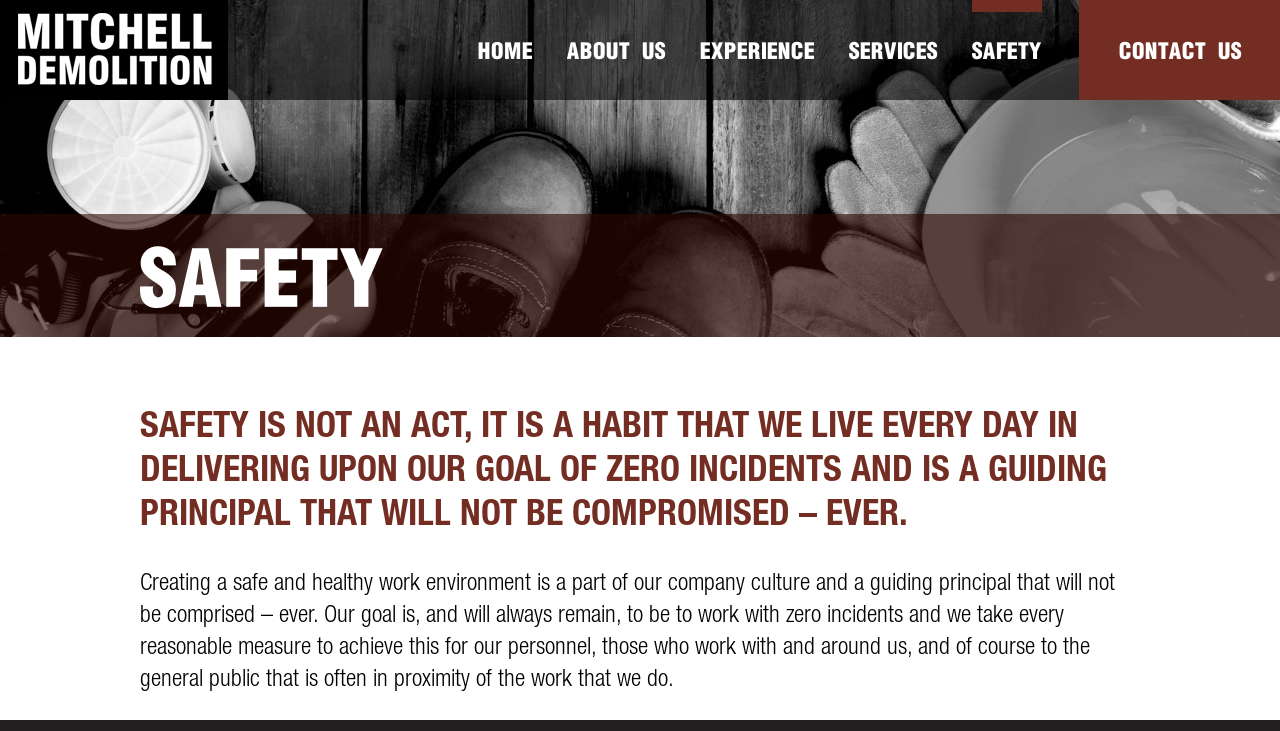

--- FILE ---
content_type: text/html; charset=UTF-8
request_url: https://mitchelldemo.com/safety/
body_size: 11710
content:
	<!DOCTYPE html>
<html lang="en-US">
<head>
	<meta charset="UTF-8" />
	
	<title>Safety - Mitchell Demolition</title>

	
			
						<meta name="viewport" content="width=device-width,initial-scale=1,user-scalable=no">
		
	<link rel="profile" href="http://gmpg.org/xfn/11" />
	<link rel="pingback" href="https://mitchelldemo.com/xmlrpc.php" />
	<link rel="shortcut icon" type="image/x-icon" href="https://mitchelldemo.com/wp-content/uploads/2018/07/favicon.png">
	<link rel="apple-touch-icon" href="https://mitchelldemo.com/wp-content/uploads/2018/07/favicon.png"/>
	<link href='//fonts.googleapis.com/css?family=Raleway:100,200,300,400,500,600,700,800,900,300italic,400italic' rel='stylesheet' type='text/css'>
<meta name='robots' content='index, follow, max-image-preview:large, max-snippet:-1, max-video-preview:-1' />

	<!-- This site is optimized with the Yoast SEO plugin v20.2 - https://yoast.com/wordpress/plugins/seo/ -->
	<link rel="canonical" href="https://mitchelldemo.com/safety/" />
	<meta property="og:locale" content="en_US" />
	<meta property="og:type" content="article" />
	<meta property="og:title" content="Safety - Mitchell Demolition" />
	<meta property="og:url" content="https://mitchelldemo.com/safety/" />
	<meta property="og:site_name" content="Mitchell Demolition" />
	<meta property="article:modified_time" content="2018-11-12T16:01:06+00:00" />
	<meta property="og:image" content="https://mitchelldemo.com/wp-content/uploads/2018/07/slider-home-desktop-04-Expertise-1.jpg" />
	<meta property="og:image:width" content="1920" />
	<meta property="og:image:height" content="994" />
	<meta property="og:image:type" content="image/jpeg" />
	<meta name="twitter:card" content="summary_large_image" />
	<meta name="twitter:label1" content="Est. reading time" />
	<meta name="twitter:data1" content="2 minutes" />
	<script type="application/ld+json" class="yoast-schema-graph">{"@context":"https://schema.org","@graph":[{"@type":"WebPage","@id":"https://mitchelldemo.com/safety/","url":"https://mitchelldemo.com/safety/","name":"Safety - Mitchell Demolition","isPartOf":{"@id":"https://mitchelldemo.com/#website"},"datePublished":"2018-07-20T17:42:10+00:00","dateModified":"2018-11-12T16:01:06+00:00","breadcrumb":{"@id":"https://mitchelldemo.com/safety/#breadcrumb"},"inLanguage":"en-US","potentialAction":[{"@type":"ReadAction","target":["https://mitchelldemo.com/safety/"]}]},{"@type":"BreadcrumbList","@id":"https://mitchelldemo.com/safety/#breadcrumb","itemListElement":[{"@type":"ListItem","position":1,"name":"Home","item":"https://mitchelldemo.com/"},{"@type":"ListItem","position":2,"name":"Safety"}]},{"@type":"WebSite","@id":"https://mitchelldemo.com/#website","url":"https://mitchelldemo.com/","name":"Mitchell Demolition","description":"","potentialAction":[{"@type":"SearchAction","target":{"@type":"EntryPoint","urlTemplate":"https://mitchelldemo.com/?s={search_term_string}"},"query-input":"required name=search_term_string"}],"inLanguage":"en-US"}]}</script>
	<!-- / Yoast SEO plugin. -->


<link rel='dns-prefetch' href='//maps.googleapis.com' />
<link rel='dns-prefetch' href='//fonts.googleapis.com' />
<link rel="alternate" type="application/rss+xml" title="Mitchell Demolition &raquo; Feed" href="https://mitchelldemo.com/feed/" />
<link rel="alternate" type="application/rss+xml" title="Mitchell Demolition &raquo; Comments Feed" href="https://mitchelldemo.com/comments/feed/" />
<script type="text/javascript">
/* <![CDATA[ */
window._wpemojiSettings = {"baseUrl":"https:\/\/s.w.org\/images\/core\/emoji\/15.0.3\/72x72\/","ext":".png","svgUrl":"https:\/\/s.w.org\/images\/core\/emoji\/15.0.3\/svg\/","svgExt":".svg","source":{"concatemoji":"https:\/\/mitchelldemo.com\/wp-includes\/js\/wp-emoji-release.min.js?ver=6.5.5"}};
/*! This file is auto-generated */
!function(i,n){var o,s,e;function c(e){try{var t={supportTests:e,timestamp:(new Date).valueOf()};sessionStorage.setItem(o,JSON.stringify(t))}catch(e){}}function p(e,t,n){e.clearRect(0,0,e.canvas.width,e.canvas.height),e.fillText(t,0,0);var t=new Uint32Array(e.getImageData(0,0,e.canvas.width,e.canvas.height).data),r=(e.clearRect(0,0,e.canvas.width,e.canvas.height),e.fillText(n,0,0),new Uint32Array(e.getImageData(0,0,e.canvas.width,e.canvas.height).data));return t.every(function(e,t){return e===r[t]})}function u(e,t,n){switch(t){case"flag":return n(e,"\ud83c\udff3\ufe0f\u200d\u26a7\ufe0f","\ud83c\udff3\ufe0f\u200b\u26a7\ufe0f")?!1:!n(e,"\ud83c\uddfa\ud83c\uddf3","\ud83c\uddfa\u200b\ud83c\uddf3")&&!n(e,"\ud83c\udff4\udb40\udc67\udb40\udc62\udb40\udc65\udb40\udc6e\udb40\udc67\udb40\udc7f","\ud83c\udff4\u200b\udb40\udc67\u200b\udb40\udc62\u200b\udb40\udc65\u200b\udb40\udc6e\u200b\udb40\udc67\u200b\udb40\udc7f");case"emoji":return!n(e,"\ud83d\udc26\u200d\u2b1b","\ud83d\udc26\u200b\u2b1b")}return!1}function f(e,t,n){var r="undefined"!=typeof WorkerGlobalScope&&self instanceof WorkerGlobalScope?new OffscreenCanvas(300,150):i.createElement("canvas"),a=r.getContext("2d",{willReadFrequently:!0}),o=(a.textBaseline="top",a.font="600 32px Arial",{});return e.forEach(function(e){o[e]=t(a,e,n)}),o}function t(e){var t=i.createElement("script");t.src=e,t.defer=!0,i.head.appendChild(t)}"undefined"!=typeof Promise&&(o="wpEmojiSettingsSupports",s=["flag","emoji"],n.supports={everything:!0,everythingExceptFlag:!0},e=new Promise(function(e){i.addEventListener("DOMContentLoaded",e,{once:!0})}),new Promise(function(t){var n=function(){try{var e=JSON.parse(sessionStorage.getItem(o));if("object"==typeof e&&"number"==typeof e.timestamp&&(new Date).valueOf()<e.timestamp+604800&&"object"==typeof e.supportTests)return e.supportTests}catch(e){}return null}();if(!n){if("undefined"!=typeof Worker&&"undefined"!=typeof OffscreenCanvas&&"undefined"!=typeof URL&&URL.createObjectURL&&"undefined"!=typeof Blob)try{var e="postMessage("+f.toString()+"("+[JSON.stringify(s),u.toString(),p.toString()].join(",")+"));",r=new Blob([e],{type:"text/javascript"}),a=new Worker(URL.createObjectURL(r),{name:"wpTestEmojiSupports"});return void(a.onmessage=function(e){c(n=e.data),a.terminate(),t(n)})}catch(e){}c(n=f(s,u,p))}t(n)}).then(function(e){for(var t in e)n.supports[t]=e[t],n.supports.everything=n.supports.everything&&n.supports[t],"flag"!==t&&(n.supports.everythingExceptFlag=n.supports.everythingExceptFlag&&n.supports[t]);n.supports.everythingExceptFlag=n.supports.everythingExceptFlag&&!n.supports.flag,n.DOMReady=!1,n.readyCallback=function(){n.DOMReady=!0}}).then(function(){return e}).then(function(){var e;n.supports.everything||(n.readyCallback(),(e=n.source||{}).concatemoji?t(e.concatemoji):e.wpemoji&&e.twemoji&&(t(e.twemoji),t(e.wpemoji)))}))}((window,document),window._wpemojiSettings);
/* ]]> */
</script>
<style id='wp-emoji-styles-inline-css' type='text/css'>

	img.wp-smiley, img.emoji {
		display: inline !important;
		border: none !important;
		box-shadow: none !important;
		height: 1em !important;
		width: 1em !important;
		margin: 0 0.07em !important;
		vertical-align: -0.1em !important;
		background: none !important;
		padding: 0 !important;
	}
</style>
<link rel='stylesheet' id='wp-block-library-css' href='https://mitchelldemo.com/wp-includes/css/dist/block-library/style.min.css?ver=6.5.5' type='text/css' media='all' />
<style id='classic-theme-styles-inline-css' type='text/css'>
/*! This file is auto-generated */
.wp-block-button__link{color:#fff;background-color:#32373c;border-radius:9999px;box-shadow:none;text-decoration:none;padding:calc(.667em + 2px) calc(1.333em + 2px);font-size:1.125em}.wp-block-file__button{background:#32373c;color:#fff;text-decoration:none}
</style>
<style id='global-styles-inline-css' type='text/css'>
body{--wp--preset--color--black: #000000;--wp--preset--color--cyan-bluish-gray: #abb8c3;--wp--preset--color--white: #ffffff;--wp--preset--color--pale-pink: #f78da7;--wp--preset--color--vivid-red: #cf2e2e;--wp--preset--color--luminous-vivid-orange: #ff6900;--wp--preset--color--luminous-vivid-amber: #fcb900;--wp--preset--color--light-green-cyan: #7bdcb5;--wp--preset--color--vivid-green-cyan: #00d084;--wp--preset--color--pale-cyan-blue: #8ed1fc;--wp--preset--color--vivid-cyan-blue: #0693e3;--wp--preset--color--vivid-purple: #9b51e0;--wp--preset--gradient--vivid-cyan-blue-to-vivid-purple: linear-gradient(135deg,rgba(6,147,227,1) 0%,rgb(155,81,224) 100%);--wp--preset--gradient--light-green-cyan-to-vivid-green-cyan: linear-gradient(135deg,rgb(122,220,180) 0%,rgb(0,208,130) 100%);--wp--preset--gradient--luminous-vivid-amber-to-luminous-vivid-orange: linear-gradient(135deg,rgba(252,185,0,1) 0%,rgba(255,105,0,1) 100%);--wp--preset--gradient--luminous-vivid-orange-to-vivid-red: linear-gradient(135deg,rgba(255,105,0,1) 0%,rgb(207,46,46) 100%);--wp--preset--gradient--very-light-gray-to-cyan-bluish-gray: linear-gradient(135deg,rgb(238,238,238) 0%,rgb(169,184,195) 100%);--wp--preset--gradient--cool-to-warm-spectrum: linear-gradient(135deg,rgb(74,234,220) 0%,rgb(151,120,209) 20%,rgb(207,42,186) 40%,rgb(238,44,130) 60%,rgb(251,105,98) 80%,rgb(254,248,76) 100%);--wp--preset--gradient--blush-light-purple: linear-gradient(135deg,rgb(255,206,236) 0%,rgb(152,150,240) 100%);--wp--preset--gradient--blush-bordeaux: linear-gradient(135deg,rgb(254,205,165) 0%,rgb(254,45,45) 50%,rgb(107,0,62) 100%);--wp--preset--gradient--luminous-dusk: linear-gradient(135deg,rgb(255,203,112) 0%,rgb(199,81,192) 50%,rgb(65,88,208) 100%);--wp--preset--gradient--pale-ocean: linear-gradient(135deg,rgb(255,245,203) 0%,rgb(182,227,212) 50%,rgb(51,167,181) 100%);--wp--preset--gradient--electric-grass: linear-gradient(135deg,rgb(202,248,128) 0%,rgb(113,206,126) 100%);--wp--preset--gradient--midnight: linear-gradient(135deg,rgb(2,3,129) 0%,rgb(40,116,252) 100%);--wp--preset--font-size--small: 13px;--wp--preset--font-size--medium: 20px;--wp--preset--font-size--large: 36px;--wp--preset--font-size--x-large: 42px;--wp--preset--spacing--20: 0.44rem;--wp--preset--spacing--30: 0.67rem;--wp--preset--spacing--40: 1rem;--wp--preset--spacing--50: 1.5rem;--wp--preset--spacing--60: 2.25rem;--wp--preset--spacing--70: 3.38rem;--wp--preset--spacing--80: 5.06rem;--wp--preset--shadow--natural: 6px 6px 9px rgba(0, 0, 0, 0.2);--wp--preset--shadow--deep: 12px 12px 50px rgba(0, 0, 0, 0.4);--wp--preset--shadow--sharp: 6px 6px 0px rgba(0, 0, 0, 0.2);--wp--preset--shadow--outlined: 6px 6px 0px -3px rgba(255, 255, 255, 1), 6px 6px rgba(0, 0, 0, 1);--wp--preset--shadow--crisp: 6px 6px 0px rgba(0, 0, 0, 1);}:where(.is-layout-flex){gap: 0.5em;}:where(.is-layout-grid){gap: 0.5em;}body .is-layout-flex{display: flex;}body .is-layout-flex{flex-wrap: wrap;align-items: center;}body .is-layout-flex > *{margin: 0;}body .is-layout-grid{display: grid;}body .is-layout-grid > *{margin: 0;}:where(.wp-block-columns.is-layout-flex){gap: 2em;}:where(.wp-block-columns.is-layout-grid){gap: 2em;}:where(.wp-block-post-template.is-layout-flex){gap: 1.25em;}:where(.wp-block-post-template.is-layout-grid){gap: 1.25em;}.has-black-color{color: var(--wp--preset--color--black) !important;}.has-cyan-bluish-gray-color{color: var(--wp--preset--color--cyan-bluish-gray) !important;}.has-white-color{color: var(--wp--preset--color--white) !important;}.has-pale-pink-color{color: var(--wp--preset--color--pale-pink) !important;}.has-vivid-red-color{color: var(--wp--preset--color--vivid-red) !important;}.has-luminous-vivid-orange-color{color: var(--wp--preset--color--luminous-vivid-orange) !important;}.has-luminous-vivid-amber-color{color: var(--wp--preset--color--luminous-vivid-amber) !important;}.has-light-green-cyan-color{color: var(--wp--preset--color--light-green-cyan) !important;}.has-vivid-green-cyan-color{color: var(--wp--preset--color--vivid-green-cyan) !important;}.has-pale-cyan-blue-color{color: var(--wp--preset--color--pale-cyan-blue) !important;}.has-vivid-cyan-blue-color{color: var(--wp--preset--color--vivid-cyan-blue) !important;}.has-vivid-purple-color{color: var(--wp--preset--color--vivid-purple) !important;}.has-black-background-color{background-color: var(--wp--preset--color--black) !important;}.has-cyan-bluish-gray-background-color{background-color: var(--wp--preset--color--cyan-bluish-gray) !important;}.has-white-background-color{background-color: var(--wp--preset--color--white) !important;}.has-pale-pink-background-color{background-color: var(--wp--preset--color--pale-pink) !important;}.has-vivid-red-background-color{background-color: var(--wp--preset--color--vivid-red) !important;}.has-luminous-vivid-orange-background-color{background-color: var(--wp--preset--color--luminous-vivid-orange) !important;}.has-luminous-vivid-amber-background-color{background-color: var(--wp--preset--color--luminous-vivid-amber) !important;}.has-light-green-cyan-background-color{background-color: var(--wp--preset--color--light-green-cyan) !important;}.has-vivid-green-cyan-background-color{background-color: var(--wp--preset--color--vivid-green-cyan) !important;}.has-pale-cyan-blue-background-color{background-color: var(--wp--preset--color--pale-cyan-blue) !important;}.has-vivid-cyan-blue-background-color{background-color: var(--wp--preset--color--vivid-cyan-blue) !important;}.has-vivid-purple-background-color{background-color: var(--wp--preset--color--vivid-purple) !important;}.has-black-border-color{border-color: var(--wp--preset--color--black) !important;}.has-cyan-bluish-gray-border-color{border-color: var(--wp--preset--color--cyan-bluish-gray) !important;}.has-white-border-color{border-color: var(--wp--preset--color--white) !important;}.has-pale-pink-border-color{border-color: var(--wp--preset--color--pale-pink) !important;}.has-vivid-red-border-color{border-color: var(--wp--preset--color--vivid-red) !important;}.has-luminous-vivid-orange-border-color{border-color: var(--wp--preset--color--luminous-vivid-orange) !important;}.has-luminous-vivid-amber-border-color{border-color: var(--wp--preset--color--luminous-vivid-amber) !important;}.has-light-green-cyan-border-color{border-color: var(--wp--preset--color--light-green-cyan) !important;}.has-vivid-green-cyan-border-color{border-color: var(--wp--preset--color--vivid-green-cyan) !important;}.has-pale-cyan-blue-border-color{border-color: var(--wp--preset--color--pale-cyan-blue) !important;}.has-vivid-cyan-blue-border-color{border-color: var(--wp--preset--color--vivid-cyan-blue) !important;}.has-vivid-purple-border-color{border-color: var(--wp--preset--color--vivid-purple) !important;}.has-vivid-cyan-blue-to-vivid-purple-gradient-background{background: var(--wp--preset--gradient--vivid-cyan-blue-to-vivid-purple) !important;}.has-light-green-cyan-to-vivid-green-cyan-gradient-background{background: var(--wp--preset--gradient--light-green-cyan-to-vivid-green-cyan) !important;}.has-luminous-vivid-amber-to-luminous-vivid-orange-gradient-background{background: var(--wp--preset--gradient--luminous-vivid-amber-to-luminous-vivid-orange) !important;}.has-luminous-vivid-orange-to-vivid-red-gradient-background{background: var(--wp--preset--gradient--luminous-vivid-orange-to-vivid-red) !important;}.has-very-light-gray-to-cyan-bluish-gray-gradient-background{background: var(--wp--preset--gradient--very-light-gray-to-cyan-bluish-gray) !important;}.has-cool-to-warm-spectrum-gradient-background{background: var(--wp--preset--gradient--cool-to-warm-spectrum) !important;}.has-blush-light-purple-gradient-background{background: var(--wp--preset--gradient--blush-light-purple) !important;}.has-blush-bordeaux-gradient-background{background: var(--wp--preset--gradient--blush-bordeaux) !important;}.has-luminous-dusk-gradient-background{background: var(--wp--preset--gradient--luminous-dusk) !important;}.has-pale-ocean-gradient-background{background: var(--wp--preset--gradient--pale-ocean) !important;}.has-electric-grass-gradient-background{background: var(--wp--preset--gradient--electric-grass) !important;}.has-midnight-gradient-background{background: var(--wp--preset--gradient--midnight) !important;}.has-small-font-size{font-size: var(--wp--preset--font-size--small) !important;}.has-medium-font-size{font-size: var(--wp--preset--font-size--medium) !important;}.has-large-font-size{font-size: var(--wp--preset--font-size--large) !important;}.has-x-large-font-size{font-size: var(--wp--preset--font-size--x-large) !important;}
.wp-block-navigation a:where(:not(.wp-element-button)){color: inherit;}
:where(.wp-block-post-template.is-layout-flex){gap: 1.25em;}:where(.wp-block-post-template.is-layout-grid){gap: 1.25em;}
:where(.wp-block-columns.is-layout-flex){gap: 2em;}:where(.wp-block-columns.is-layout-grid){gap: 2em;}
.wp-block-pullquote{font-size: 1.5em;line-height: 1.6;}
</style>
<link rel='stylesheet' id='layerslider-css' href='https://mitchelldemo.com/wp-content/plugins/LayerSlider/static/css/layerslider.css?ver=5.6.5' type='text/css' media='all' />
<link rel='stylesheet' id='ls-google-fonts-css' href='https://fonts.googleapis.com/css?family=Lato:100,300,regular,700,900%7COpen+Sans:300%7CIndie+Flower:regular%7COswald:300,regular,700&#038;subset=latin%2Clatin-ext' type='text/css' media='all' />
<link rel='stylesheet' id='contact-form-7-css' href='https://mitchelldemo.com/wp-content/plugins/contact-form-7/includes/css/styles.css?ver=5.7.7' type='text/css' media='all' />
<link rel='stylesheet' id='rs-plugin-settings-css' href='https://mitchelldemo.com/wp-content/plugins/revslider/public/assets/css/settings.css?ver=5.0.9' type='text/css' media='all' />
<style id='rs-plugin-settings-inline-css' type='text/css'>
#rs-demo-id {}
</style>
<link rel='stylesheet' id='default_style-css' href='https://mitchelldemo.com/wp-content/themes/bridge/style.css?ver=6.5.5' type='text/css' media='all' />
<link rel='stylesheet' id='qode_font_awesome-css' href='https://mitchelldemo.com/wp-content/themes/bridge/css/font-awesome/css/font-awesome.min.css?ver=6.5.5' type='text/css' media='all' />
<link rel='stylesheet' id='qode_font_elegant-css' href='https://mitchelldemo.com/wp-content/themes/bridge/css/elegant-icons/style.min.css?ver=6.5.5' type='text/css' media='all' />
<link rel='stylesheet' id='qode_linea_icons-css' href='https://mitchelldemo.com/wp-content/themes/bridge/css/linea-icons/style.css?ver=6.5.5' type='text/css' media='all' />
<link rel='stylesheet' id='stylesheet-css' href='https://mitchelldemo.com/wp-content/themes/bridge/css/stylesheet.min.css?ver=6.5.5' type='text/css' media='all' />
<link rel='stylesheet' id='qode_print-css' href='https://mitchelldemo.com/wp-content/themes/bridge/css/print.css?ver=6.5.5' type='text/css' media='all' />
<link rel='stylesheet' id='mac_stylesheet-css' href='https://mitchelldemo.com/wp-content/themes/bridge/css/mac_stylesheet.css?ver=6.5.5' type='text/css' media='all' />
<link rel='stylesheet' id='webkit-css' href='https://mitchelldemo.com/wp-content/themes/bridge/css/webkit_stylesheet.css?ver=6.5.5' type='text/css' media='all' />
<link rel='stylesheet' id='style_dynamic-css' href='https://mitchelldemo.com/wp-content/themes/bridge/css/style_dynamic.css?ver=1532112394' type='text/css' media='all' />
<link rel='stylesheet' id='responsive-css' href='https://mitchelldemo.com/wp-content/themes/bridge/css/responsive.min.css?ver=6.5.5' type='text/css' media='all' />
<link rel='stylesheet' id='style_dynamic_responsive-css' href='https://mitchelldemo.com/wp-content/themes/bridge/css/style_dynamic_responsive.css?ver=1532112394' type='text/css' media='all' />
<link rel='stylesheet' id='js_composer_front-css' href='https://mitchelldemo.com/wp-content/plugins/js_composer/assets/css/js_composer.min.css?ver=7.7.2' type='text/css' media='all' />
<link rel='stylesheet' id='custom_css-css' href='https://mitchelldemo.com/wp-content/themes/bridge/css/custom_css.css?ver=1532112394' type='text/css' media='all' />
<link rel='stylesheet' id='childstyle-css' href='https://mitchelldemo.com/wp-content/themes/bridge-child/style.css?ver=6.5.5' type='text/css' media='all' />
<script type="text/javascript" src="https://mitchelldemo.com/wp-content/plugins/LayerSlider/static/js/greensock.js?ver=1.11.8" id="greensock-js"></script>
<script type="text/javascript" src="https://mitchelldemo.com/wp-includes/js/jquery/jquery.min.js?ver=3.7.1" id="jquery-core-js"></script>
<script type="text/javascript" src="https://mitchelldemo.com/wp-includes/js/jquery/jquery-migrate.min.js?ver=3.4.1" id="jquery-migrate-js"></script>
<script type="text/javascript" id="layerslider-js-extra">
/* <![CDATA[ */
var LS_Meta = {"v":"5.6.5"};
/* ]]> */
</script>
<script type="text/javascript" src="https://mitchelldemo.com/wp-content/plugins/LayerSlider/static/js/layerslider.kreaturamedia.jquery.js?ver=5.6.5" id="layerslider-js"></script>
<script type="text/javascript" src="https://mitchelldemo.com/wp-content/plugins/LayerSlider/static/js/layerslider.transitions.js?ver=5.6.5" id="layerslider-transitions-js"></script>
<script type="text/javascript" src="https://mitchelldemo.com/wp-content/plugins/revslider/public/assets/js/jquery.themepunch.tools.min.js?ver=5.0.9" id="tp-tools-js"></script>
<script type="text/javascript" src="https://mitchelldemo.com/wp-content/plugins/revslider/public/assets/js/jquery.themepunch.revolution.min.js?ver=5.0.9" id="revmin-js"></script>
<script type="text/javascript" src="https://mitchelldemo.com/wp-content/plugins/wonderplugin-lightbox/engine/wonderpluginlightbox.js?ver=5.2" id="wonderplugin-lightbox-script-js"></script>
<script></script><link rel="https://api.w.org/" href="https://mitchelldemo.com/wp-json/" /><link rel="alternate" type="application/json" href="https://mitchelldemo.com/wp-json/wp/v2/pages/15944" /><link rel="EditURI" type="application/rsd+xml" title="RSD" href="https://mitchelldemo.com/xmlrpc.php?rsd" />
<meta name="generator" content="WordPress 6.5.5" />
<link rel='shortlink' href='https://mitchelldemo.com/?p=15944' />
<link rel="alternate" type="application/json+oembed" href="https://mitchelldemo.com/wp-json/oembed/1.0/embed?url=https%3A%2F%2Fmitchelldemo.com%2Fsafety%2F" />
<link rel="alternate" type="text/xml+oembed" href="https://mitchelldemo.com/wp-json/oembed/1.0/embed?url=https%3A%2F%2Fmitchelldemo.com%2Fsafety%2F&#038;format=xml" />
<script type="text/javascript">
(function(url){
	if(/(?:Chrome\/26\.0\.1410\.63 Safari\/537\.31|WordfenceTestMonBot)/.test(navigator.userAgent)){ return; }
	var addEvent = function(evt, handler) {
		if (window.addEventListener) {
			document.addEventListener(evt, handler, false);
		} else if (window.attachEvent) {
			document.attachEvent('on' + evt, handler);
		}
	};
	var removeEvent = function(evt, handler) {
		if (window.removeEventListener) {
			document.removeEventListener(evt, handler, false);
		} else if (window.detachEvent) {
			document.detachEvent('on' + evt, handler);
		}
	};
	var evts = 'contextmenu dblclick drag dragend dragenter dragleave dragover dragstart drop keydown keypress keyup mousedown mousemove mouseout mouseover mouseup mousewheel scroll'.split(' ');
	var logHuman = function() {
		if (window.wfLogHumanRan) { return; }
		window.wfLogHumanRan = true;
		var wfscr = document.createElement('script');
		wfscr.type = 'text/javascript';
		wfscr.async = true;
		wfscr.src = url + '&r=' + Math.random();
		(document.getElementsByTagName('head')[0]||document.getElementsByTagName('body')[0]).appendChild(wfscr);
		for (var i = 0; i < evts.length; i++) {
			removeEvent(evts[i], logHuman);
		}
	};
	for (var i = 0; i < evts.length; i++) {
		addEvent(evts[i], logHuman);
	}
})('//mitchelldemo.com/?wordfence_lh=1&hid=C57001A2C10A6C0A3EBB40B6E91845DB');
</script><meta name="generator" content="Powered by WPBakery Page Builder - drag and drop page builder for WordPress."/>
<meta name="generator" content="Powered by Slider Revolution 5.0.9 - responsive, Mobile-Friendly Slider Plugin for WordPress with comfortable drag and drop interface." />
<style type="text/css" data-type="vc_shortcodes-custom-css">.vc_custom_1542038465959{margin-bottom: 50px !important;}</style><noscript><style> .wpb_animate_when_almost_visible { opacity: 1; }</style></noscript>
<!-- Global site tag (gtag.js) - Google Analytics -->
<script async src="https://www.googletagmanager.com/gtag/js?id=UA-145448085-1"></script>
<script>
  window.dataLayer = window.dataLayer || [];
  function gtag(){dataLayer.push(arguments);}
  gtag('js', new Date());

  gtag('config', 'UA-145448085-1');
</script>



</head>

<body class="page-template-default page page-id-15944  qode-title-hidden qode_grid_1300 side_menu_slide_from_right qode-child-theme-ver-1.0.0 qode-theme-ver-9.1.2 wpb-js-composer js-comp-ver-7.7.2 vc_responsive">

				
<!-- POPOVER MENUS START -->

		<section class="side_menu_2 side_menu right  side_area_alignment_left">
			<a href="#" target="_self" class="close_side_menu_2" onclick="hide_side_menu_2(); return false;">Close</a>
			<div role="form" class="wpcf7" id="wpcf7-f15492-o1" lang="en-US" dir="ltr">
				<div class="screen-reader-response"></div>
				<form action="/#wpcf7-f15492-o1" method="post" class="wpcf7-form" novalidate="novalidate">
					<div style="display: none;">
						<input type="hidden" name="_wpcf7" value="15492">
						<input type="hidden" name="_wpcf7_version" value="4.6">
						<input type="hidden" name="_wpcf7_locale" value="en_US">
						<input type="hidden" name="_wpcf7_unit_tag" value="wpcf7-f15492-o1">
						<input type="hidden" name="_wpnonce" value="87562084af">
					</div>
					<h1 style="    text-align: left;    color: #fff;    margin-top: 30px;">Become a member</h1>
					<p><label> First Name *<br>
					<span class="wpcf7-form-control-wrap first-name"><input type="text" name="first-name" value="" size="40" class="wpcf7-form-control wpcf7-text wpcf7-validates-as-required" aria-required="true" aria-invalid="false"></span> </label></p>
					<p><label> Last Name *<br>
					<span class="wpcf7-form-control-wrap last-name"><input type="text" name="last-name" value="" size="40" class="wpcf7-form-control wpcf7-text wpcf7-validates-as-required" aria-required="true" aria-invalid="false"></span> </label></p>
					<p><label> Email Address *<br>
					<span class="wpcf7-form-control-wrap your-email"><input type="email" name="your-email" value="" size="40" class="wpcf7-form-control wpcf7-text wpcf7-email wpcf7-validates-as-required wpcf7-validates-as-email" aria-required="true" aria-invalid="false"></span> </label></p>
					<p><label> Company Name *<br>
					<span class="wpcf7-form-control-wrap company-name"><input type="text" name="company-name" value="" size="40" class="wpcf7-form-control wpcf7-text wpcf7-validates-as-required" aria-required="true" aria-invalid="false"></span> </label></p>
					<p><label> Company Address<br>
					<span class="wpcf7-form-control-wrap company-address"><input type="text" name="company-address" value="" size="40" class="wpcf7-form-control wpcf7-text" aria-invalid="false"></span> </label></p>
					<p><label> Mobile # *<br>
					<span class="wpcf7-form-control-wrap tel-632"><input type="tel" name="tel-632" value="" size="40" class="wpcf7-form-control wpcf7-text wpcf7-tel wpcf7-validates-as-required wpcf7-validates-as-tel" aria-required="true" aria-invalid="false"></span> </label></p>
					<p><label> Client Preferences<br>
					<span class="wpcf7-form-control-wrap your-message"><textarea name="your-message" cols="40" rows="10" class="wpcf7-form-control wpcf7-textarea" aria-invalid="false"></textarea></span> </label></p>
					<p><input type="submit" value="Submit" class="wpcf7-form-control wpcf7-submit"><span class="ajax-loader"></span></p>
					<div class="wpcf7-response-output wpcf7-display-none"></div>
				</form>
			</div>
		</section>

		<section class="side_menu_3 side_menu right  side_area_alignment_left">
			<a href="#" target="_self" class="close_side_menu_2" onclick="hide_side_menu_3(); return false;">Close</a>
			<div role="form" class="wpcf7" id="wpcf7-f15598-o2" lang="en-US" dir="ltr">
				<div class="screen-reader-response"></div>
				<form action="/#wpcf7-f15598-o2" id="wpcf7-f15598-o2" method="post" class="wpcf7-form" novalidate="novalidate">
					<div style="display: none;">
						<input type="hidden" name="_wpcf7" value="15598">
						<input type="hidden" name="_wpcf7_version" value="4.6">
						<input type="hidden" name="_wpcf7_locale" value="en_US">
						<input type="hidden" name="_wpcf7_unit_tag" value="wpcf7-f15598-o2">
						<input type="hidden" name="_wpnonce" value="0ecca257b8">
					</div>
					<h1 style="    text-align: left;    color: #fff;    margin-top: 30px;">Member Login</h1>
					<p><label> Email Address *<br>
					<span class="wpcf7-form-control-wrap your-email"><input type="email" id="member-login-your-email" name="member-login-your-email" value="" size="40" class="wpcf7-form-control wpcf7-text wpcf7-email wpcf7-validates-as-required wpcf7-validates-as-email" aria-required="true" aria-invalid="false"></span> </label></p>
					<p><label> Password *<br>
					<span class="wpcf7-form-control-wrap password"><input type="password" id="member-login-password" name="member-login-password" value="" size="40" class="wpcf7-form-control wpcf7-text wpcf7-validates-as-required" aria-required="true" aria-invalid="false"></span> </label></p>
					<p><input type="submit" value="Login" class="wpcf7-form-control wpcf7-submit" onclick="check_valid_user(); return false;"><span class="ajax-loader"></span></p>
					<p style="display:none;"><a href="#" style="color:#fff;">Forgot Password?</a></p>
					<div id="member-login-error" class="wpcf7-response-output"></div>
				</form>
			</div>
		</section>
		<script>
			function check_valid_user() {
				jQuery( '#member-login-error' ).hide();
				var username = jQuery( '#member-login-your-email' ).val();
				var password = jQuery( '#member-login-password' ).val();

				var formdata = new FormData();
				formdata.append( 'rm', 'trip_coordinator_login_json' );
				formdata.append( 'username', username );
				formdata.append( 'password', password );
			
				jQuery.ajax({
					url: '/user.pl',
					data: formdata,
					processData: false,
					contentType: false,
					type: 'POST',
					dataType: 'json',
					success: function( data ) {
						if( data.valid_login ) {
							window.location = '/member-login/' + username + '/' + password;
							return true;
						} else {
							jQuery('#member-login-error').html( 'Invalid username and password' );
							jQuery( '#member-login-error' ).show();
						}

					}
				});
			}
		</script>

<!-- POPOVER MENUS END -->

		<section class="side_menu right  side_area_alignment_left">
                        <a href="#" target="_self" class="close_side_menu">Close</a>
			<div id="text-16" class="widget widget_text posts_holder">			<div class="textwidget"><p><img decoding="async" src="/wp-content/uploads/2018/07/logo-mobile.png" border="0"></p>
</div>
		</div><div id="nav_menu-4" class="widget widget_nav_menu posts_holder"><div class="menu-main-nav-container"><ul id="menu-main-nav" class="menu"><li id="menu-item-15738" class="menu-item menu-item-type-post_type menu-item-object-page menu-item-home menu-item-15738"><a href="https://mitchelldemo.com/">Home</a></li>
<li id="menu-item-15975" class="menu-item menu-item-type-post_type menu-item-object-page menu-item-15975"><a href="https://mitchelldemo.com/about-us/">About Us</a></li>
<li id="menu-item-16010" class="menu-item menu-item-type-post_type menu-item-object-page menu-item-16010"><a href="https://mitchelldemo.com/experience/">Experience</a></li>
<li id="menu-item-15966" class="menu-item menu-item-type-post_type menu-item-object-page menu-item-15966"><a href="https://mitchelldemo.com/services/">Services</a></li>
<li id="menu-item-15965" class="menu-item menu-item-type-post_type menu-item-object-page current-menu-item page_item page-item-15944 current_page_item menu-item-15965"><a href="https://mitchelldemo.com/safety/" aria-current="page">Safety</a></li>
<li id="menu-item-15730" class="main_nav_cta menu-item menu-item-type-post_type menu-item-object-page menu-item-15730"><a href="https://mitchelldemo.com/contact-us/">Contact Us</a></li>
</ul></div></div>		</section>
			<div class="wrapper">
	<div class="wrapper_inner">
	<!-- Google Analytics start -->
		<!-- Google Analytics end -->

	


<header class=" scroll_top light fixed transparent with_border page_header">
    <div class="header_inner clearfix">

		<div class="header_top_bottom_holder">
		<div class="header_bottom clearfix" style=' background-color:rgba(255, 255, 255, 0);' >
		    				<div class="container">
					<div class="container_inner clearfix">
                    			                					<div class="header_inner_left">
                        													<div class="mobile_menu_button">
                                <span>
                                    <i class="qode_icon_font_awesome fa fa-bars " ></i>                                </span>
                            </div>
												<div class="logo_wrapper">
                            							<div class="q_logo">
								<a href="https://mitchelldemo.com/">
									<img class="normal" src="https://mitchelldemo.com/wp-content/uploads/2018/07/logo.png" alt="Logo"/>
									<img class="light" src="https://mitchelldemo.com/wp-content/uploads/2018/07/logo.png" alt="Logo"/>
									<img class="dark" src="https://mitchelldemo.com/wp-content/uploads/2018/07/logo.png" alt="Logo"/>
									<img class="sticky" src="https://mitchelldemo.com/wp-content/uploads/2018/07/logo.png" alt="Logo"/>
									<img class="mobile" src="https://mitchelldemo.com/wp-content/uploads/2018/07/logo-mobile.png" alt="Logo"/>
																	</a>
							</div>
                            						</div>
                                                					</div>
                    					                                                							<div class="header_inner_right">
                                <div class="side_menu_button_wrapper right">
																											
									<div class="header_menu_box beige" style="display:none;">
																					<script>
												jQuery( document ).ready(function() {
													jQuery('#menu-item-15644').hide();
												});
											</script>
											<a href="#" onclick="show_side_menu_3(); return false;">MEMBER LOGIN</a>
																			</div>
 	                               <div class="header_menu_box redish"><a href="/contact-us/">CONNECT</a></div>
<script>
function show_side_menu_2() {
jQuery('.side_menu_2').css( 'visibility', 'visible');
jQuery('.side_menu_2').css( 'right', '0');
jQuery('.side_menu_2').css( 'display', 'block');
}
function hide_side_menu_2() {
jQuery('.side_menu_2').css( 'visibility', 'hidden');
jQuery('.side_menu_2').css( 'right', '-30%');
jQuery('.side_menu_2').css( 'display', 'none');
}
function show_side_menu_3() {
jQuery('.side_menu_3').css( 'visibility', 'visible');
jQuery('.side_menu_3').css( 'right', '0');
jQuery('.side_menu_3').css( 'display', 'block');
}
function hide_side_menu_3() {
jQuery('.side_menu_3').css( 'visibility', 'hidden');
jQuery('.side_menu_3').css( 'right', '-30%');
jQuery('.side_menu_3').css( 'display', 'none');
}
</script>
                                    <div class="side_menu_button">
									
										                                                                                                                            <a class="side_menu_button_link large" href="javascript:void(0)">
                                                <!--<span class="menu_text_link">Menu</span>--> <i class="qode_icon_font_awesome fa fa-bars " ></i> 
                                            </a>
										                                    </div>
                                </div>

							</div>
												
						
						<nav class="main_menu drop_down right">
						<ul id="menu-main-nav-1" class=""><li id="nav-menu-item-15738" class="menu-item menu-item-type-post_type menu-item-object-page menu-item-home  narrow"><a href="https://mitchelldemo.com/" class=""><i class="menu_icon blank fa"></i><span>Home</span><span class="plus"></span></a></li>
<li id="nav-menu-item-15975" class="menu-item menu-item-type-post_type menu-item-object-page  narrow"><a href="https://mitchelldemo.com/about-us/" class=""><i class="menu_icon blank fa"></i><span>About Us</span><span class="plus"></span></a></li>
<li id="nav-menu-item-16010" class="menu-item menu-item-type-post_type menu-item-object-page  narrow"><a href="https://mitchelldemo.com/experience/" class=""><i class="menu_icon blank fa"></i><span>Experience</span><span class="plus"></span></a></li>
<li id="nav-menu-item-15966" class="menu-item menu-item-type-post_type menu-item-object-page  narrow"><a href="https://mitchelldemo.com/services/" class=""><i class="menu_icon blank fa"></i><span>Services</span><span class="plus"></span></a></li>
<li id="nav-menu-item-15965" class="menu-item menu-item-type-post_type menu-item-object-page current-menu-item page_item page-item-15944 current_page_item active narrow"><a href="https://mitchelldemo.com/safety/" class=" current "><i class="menu_icon blank fa"></i><span>Safety</span><span class="plus"></span></a></li>
<li id="nav-menu-item-15730" class="main_nav_cta menu-item menu-item-type-post_type menu-item-object-page  narrow"><a href="https://mitchelldemo.com/contact-us/" class=""><i class="menu_icon blank fa"></i><span>Contact Us</span><span class="plus"></span></a></li>
</ul>						</nav>
						                        										<nav class="mobile_menu">
                        <ul id="menu-main-nav-2" class=""><li id="mobile-menu-item-15738" class="menu-item menu-item-type-post_type menu-item-object-page menu-item-home "><a href="https://mitchelldemo.com/" class=""><span>Home</span></a><span class="mobile_arrow"><i class="fa fa-angle-right"></i><i class="fa fa-angle-down"></i></span></li>
<li id="mobile-menu-item-15975" class="menu-item menu-item-type-post_type menu-item-object-page "><a href="https://mitchelldemo.com/about-us/" class=""><span>About Us</span></a><span class="mobile_arrow"><i class="fa fa-angle-right"></i><i class="fa fa-angle-down"></i></span></li>
<li id="mobile-menu-item-16010" class="menu-item menu-item-type-post_type menu-item-object-page "><a href="https://mitchelldemo.com/experience/" class=""><span>Experience</span></a><span class="mobile_arrow"><i class="fa fa-angle-right"></i><i class="fa fa-angle-down"></i></span></li>
<li id="mobile-menu-item-15966" class="menu-item menu-item-type-post_type menu-item-object-page "><a href="https://mitchelldemo.com/services/" class=""><span>Services</span></a><span class="mobile_arrow"><i class="fa fa-angle-right"></i><i class="fa fa-angle-down"></i></span></li>
<li id="mobile-menu-item-15965" class="menu-item menu-item-type-post_type menu-item-object-page current-menu-item page_item page-item-15944 current_page_item active"><a href="https://mitchelldemo.com/safety/" class=" current "><span>Safety</span></a><span class="mobile_arrow"><i class="fa fa-angle-right"></i><i class="fa fa-angle-down"></i></span></li>
<li id="mobile-menu-item-15730" class="main_nav_cta menu-item menu-item-type-post_type menu-item-object-page "><a href="https://mitchelldemo.com/contact-us/" class=""><span>Contact Us</span></a><span class="mobile_arrow"><i class="fa fa-angle-right"></i><i class="fa fa-angle-down"></i></span></li>
</ul>					</nav>
			                    					</div>
				</div>
				</div>
	</div>
	</div>

</header>
		

    		<a id='back_to_top' href='#'>
			<span class="fa-stack">
				<i class="fa fa-arrow-up" style=""></i>
			</span>
		</a>
	    	
    
		
	
    
<div class="content  has_slider">
						<div class="content_inner  ">
													<div class="q_slider">
				<div class="q_slider_inner">
					<div id="slider_main"><img src="/wp-content/uploads/2018/07/slider-insode-desktop-safety.jpg"><div id="heading_wrapper"><h1>Safety</h1></div></div><div id="slider_mobile"><img src="/wp-content/uploads/2018/07/mobile-image-safety.jpg"><div id="heading_wrapper"><h1>Safety</h1></div></div>				</div>
			</div>
				<div class="container">
            			<div class="container_inner default_template_holder clearfix page_container_inner" >
																<div class="wpb-content-wrapper"><div      class="vc_row wpb_row section vc_row-fluid  vc_custom_1542038465959" style=' text-align:left;'><div class=" full_section_inner clearfix"><div class="wpb_column vc_column_container vc_col-sm-12"><div class="vc_column-inner"><div class="wpb_wrapper">
	<div class="wpb_text_column wpb_content_element ">
		<div class="wpb_wrapper">
			<h2>Safety is not an act, it is a habit that we live every day in delivering upon our goal of zero incidents and is a guiding principal that will not be compromised – ever.</h2>
<p>Creating a safe and healthy work environment is a part of our company culture and a guiding principal that will not be comprised – ever. Our goal is, and will always remain, to be to work with zero incidents and we take every reasonable measure to achieve this for our personnel, those who work with and around us, and of course to the general public that is often in proximity of the work that we do.</p>
<p>Demolition is complex and holds the inherent potential to be dangerous and, as such, we realize that achieving this goal is not a small undertaking. However, we expect all persons on or associated with our sites to not only accept their respective safety responsibilities but help in advocating our zero incident goal. Mitchell Demolition&#8217;s management, supervisory staff, employees and subcontractors are required to work in compliance with the Ontario Occupational Health &amp; Safety Act, Workplace Safety and Insurance Board requirements and the Mitchell Demolition safety program.</p>
<p>Mitchell Demolition&#8217;s highly developed, &#8216;beyond-compliance&#8217; corporate safety program, site specific safety programs as well as the emergency response plan are strictly enforced during every aspect of every job to ensure that we are habitually &#8216;living&#8217; our safety philosophy.</p>
<p>Every project we undertake is conducted in strict compliance with all local regulations, our corporate safety program and a project site specific safety programs aligned to client-specific requirements. We have a full time health &amp; safety representative on staff to ensure all our employees have the appropriate training required to work on our sites and use the practice of positive reinforcement to support and motivate all stakeholders to take an active, positive role with respect to safety.</p>
<h5><a href="/contact-us/">PLEASE CONTACT US FOR MORE INFORMATION.</a></h5>

		</div> 
	</div> </div></div></div></div></div>
</div>														 
																				
		</div>
        	</div>
					<div class="content_bottom" >
					</div>
				
	</div>
</div>



	<footer >
		<div class="footer_inner clearfix">
							<div class="footer_bottom_holder">
                								<div class="container">
					<div class="container_inner">
										<div class="two_columns_50_50 footer_bottom_columns clearfix">
					<div class="column1 footer_bottom_column">
						<div class="column_inner">
							<div class="footer_bottom">
											<div class="textwidget"><span>Copyright <script type="text/javascript">
  document.write(new Date().getFullYear());
</script> Mitchell Demolition, All Rights Reserved   |   Website by <a href="http://shrinkingplanet.com/" target="_blank" rel="noopener">Shrinking Planet</a></span></div>
									</div>
						</div>
					</div>
					<div class="column2 footer_bottom_column">
						<div class="column_inner">
							<div class="footer_bottom">
								<div class="menu-footer-nav-container"><ul id="menu-footer-nav" class="menu"><li id="menu-item-15892" class="menu-item menu-item-type-post_type menu-item-object-page menu-item-15892"><a href="https://mitchelldemo.com/privacy-policy/">Privacy Policy</a></li>
<li id="menu-item-15893" class="menu-item menu-item-type-post_type menu-item-object-page menu-item-15893"><a href="https://mitchelldemo.com/contact-us/">Contact Us</a></li>
</ul></div>							</div>
						</div>
					</div>
				</div>
											</div>
			</div>
						</div>
				</div>
	</footer>
		
</div>
</div>
<div id="wonderpluginlightbox_options" data-skinsfoldername="skins/default/"  data-jsfolder="https://mitchelldemo.com/wp-content/plugins/wonderplugin-lightbox/engine/" data-autoslide="false" data-slideinterval="5000" data-showtimer="true" data-timerposition="bottom" data-timerheight="2" data-timercolor="#dc572e" data-timeropacity="1" data-showplaybutton="true" data-alwaysshownavarrows="false" data-bordersize="8" data-showtitleprefix="true" data-responsive="true" data-fullscreenmode="false" data-closeonoverlay="true" data-videohidecontrols="false" data-titlestyle="bottom" data-imagepercentage="75" data-enabletouchswipe="true" data-autoplay="true" data-html5player="true" data-overlaybgcolor="#000" data-overlayopacity="0.8" data-defaultvideovolume="1" data-bgcolor="#FFF" data-borderradius="0" data-thumbwidth="96" data-thumbheight="72" data-thumbtopmargin="12" data-thumbbottommargin="12" data-barheight="64" data-showtitle="true" data-titleprefix="%NUM / %TOTAL" data-titlebottomcss="color:#333; font-size:14px; font-family:Armata,sans-serif,Arial; overflow:hidden; text-align:left;" data-showdescription="true" data-descriptionbottomcss="color:#333; font-size:12px; font-family:Arial,Helvetica,sans-serif; overflow:hidden; text-align:left; margin:4px 0px 0px; padding: 0px;" data-titleinsidecss="color:#fff; font-size:16px; font-family:Arial,Helvetica,sans-serif; overflow:hidden; text-align:left;" data-descriptioninsidecss="color:#fff; font-size:12px; font-family:Arial,Helvetica,sans-serif; overflow:hidden; text-align:left; margin:4px 0px 0px; padding: 0px;" data-videobgcolor="#000" data-html5videoposter="" data-responsivebarheight="false" data-smallscreenheight="415" data-barheightonsmallheight="64" data-notkeepratioonsmallheight="false" data-showsocial="false" data-socialposition="position:absolute;top:100%;right:0;" data-socialpositionsmallscreen="position:absolute;top:100%;right:0;left:0;" data-socialdirection="horizontal" data-socialbuttonsize="32" data-socialbuttonfontsize="18" data-socialrotateeffect="true" data-showfacebook="true" data-showtwitter="true" data-showpinterest="true" data-bordertopmargin="48" style="display:none;"></div><div class="wonderplugin-engine"><a href="http://www.wonderplugin.com/wordpress-lightbox/" title="WordPress Lightbox Plugin">WordPress Lightbox Plugin</a></div><script type="text/html" id="wpb-modifications"> window.wpbCustomElement = 1; </script><script type="text/javascript" src="https://mitchelldemo.com/wp-content/plugins/contact-form-7/includes/swv/js/index.js?ver=5.7.7" id="swv-js"></script>
<script type="text/javascript" id="contact-form-7-js-extra">
/* <![CDATA[ */
var wpcf7 = {"api":{"root":"https:\/\/mitchelldemo.com\/wp-json\/","namespace":"contact-form-7\/v1"}};
/* ]]> */
</script>
<script type="text/javascript" src="https://mitchelldemo.com/wp-content/plugins/contact-form-7/includes/js/index.js?ver=5.7.7" id="contact-form-7-js"></script>
<script type="text/javascript" id="qode-like-js-extra">
/* <![CDATA[ */
var qodeLike = {"ajaxurl":"https:\/\/mitchelldemo.com\/wp-admin\/admin-ajax.php"};
/* ]]> */
</script>
<script type="text/javascript" src="https://mitchelldemo.com/wp-content/themes/bridge/js/qode-like.min.js?ver=6.5.5" id="qode-like-js"></script>
<script type="text/javascript" src="https://mitchelldemo.com/wp-content/themes/bridge/js/plugins.js?ver=6.5.5" id="plugins-js"></script>
<script type="text/javascript" src="https://mitchelldemo.com/wp-content/themes/bridge/js/jquery.carouFredSel-6.2.1.min.js?ver=6.5.5" id="carouFredSel-js"></script>
<script type="text/javascript" src="https://mitchelldemo.com/wp-content/themes/bridge/js/lemmon-slider.min.js?ver=6.5.5" id="lemmonSlider-js"></script>
<script type="text/javascript" src="https://mitchelldemo.com/wp-content/themes/bridge/js/jquery.fullPage.min.js?ver=6.5.5" id="one_page_scroll-js"></script>
<script type="text/javascript" src="https://mitchelldemo.com/wp-content/themes/bridge/js/jquery.mousewheel.min.js?ver=6.5.5" id="mousewheel-js"></script>
<script type="text/javascript" src="https://mitchelldemo.com/wp-content/themes/bridge/js/jquery.touchSwipe.min.js?ver=6.5.5" id="touchSwipe-js"></script>
<script type="text/javascript" src="https://mitchelldemo.com/wp-content/plugins/js_composer/assets/lib/vendor/node_modules/isotope-layout/dist/isotope.pkgd.min.js?ver=7.7.2" id="isotope-js"></script>
<script type="text/javascript" src="https://maps.googleapis.com/maps/api/js?ver=6.5.5" id="google_map_api-js"></script>
<script type="text/javascript" src="https://mitchelldemo.com/wp-content/themes/bridge/js/default_dynamic.js?ver=1532112394" id="default_dynamic-js"></script>
<script type="text/javascript" src="https://mitchelldemo.com/wp-content/themes/bridge/js/default.min.js?ver=6.5.5" id="default-js"></script>
<script type="text/javascript" src="https://mitchelldemo.com/wp-content/themes/bridge/js/custom_js.js?ver=1532112394" id="custom_js-js"></script>
<script type="text/javascript" src="https://mitchelldemo.com/wp-includes/js/comment-reply.min.js?ver=6.5.5" id="comment-reply-js" async="async" data-wp-strategy="async"></script>
<script type="text/javascript" src="https://mitchelldemo.com/wp-content/plugins/js_composer/assets/js/dist/js_composer_front.min.js?ver=7.7.2" id="wpb_composer_front_js-js"></script>
<script type="text/javascript" src="https://www.google.com/recaptcha/api.js?render=6LcgkoIUAAAAAJAAii5aOTwiSz7T9l3lDahSSZbJ&amp;ver=3.0" id="google-recaptcha-js"></script>
<script type="text/javascript" src="https://mitchelldemo.com/wp-includes/js/dist/vendor/wp-polyfill-inert.min.js?ver=3.1.2" id="wp-polyfill-inert-js"></script>
<script type="text/javascript" src="https://mitchelldemo.com/wp-includes/js/dist/vendor/regenerator-runtime.min.js?ver=0.14.0" id="regenerator-runtime-js"></script>
<script type="text/javascript" src="https://mitchelldemo.com/wp-includes/js/dist/vendor/wp-polyfill.min.js?ver=3.15.0" id="wp-polyfill-js"></script>
<script type="text/javascript" id="wpcf7-recaptcha-js-extra">
/* <![CDATA[ */
var wpcf7_recaptcha = {"sitekey":"6LcgkoIUAAAAAJAAii5aOTwiSz7T9l3lDahSSZbJ","actions":{"homepage":"homepage","contactform":"contactform"}};
/* ]]> */
</script>
<script type="text/javascript" src="https://mitchelldemo.com/wp-content/plugins/contact-form-7/modules/recaptcha/index.js?ver=5.7.7" id="wpcf7-recaptcha-js"></script>
<script></script></body>
</html>

--- FILE ---
content_type: text/html; charset=utf-8
request_url: https://www.google.com/recaptcha/api2/anchor?ar=1&k=6LcgkoIUAAAAAJAAii5aOTwiSz7T9l3lDahSSZbJ&co=aHR0cHM6Ly9taXRjaGVsbGRlbW8uY29tOjQ0Mw..&hl=en&v=PoyoqOPhxBO7pBk68S4YbpHZ&size=invisible&anchor-ms=20000&execute-ms=30000&cb=eeizuz1zj62
body_size: 48779
content:
<!DOCTYPE HTML><html dir="ltr" lang="en"><head><meta http-equiv="Content-Type" content="text/html; charset=UTF-8">
<meta http-equiv="X-UA-Compatible" content="IE=edge">
<title>reCAPTCHA</title>
<style type="text/css">
/* cyrillic-ext */
@font-face {
  font-family: 'Roboto';
  font-style: normal;
  font-weight: 400;
  font-stretch: 100%;
  src: url(//fonts.gstatic.com/s/roboto/v48/KFO7CnqEu92Fr1ME7kSn66aGLdTylUAMa3GUBHMdazTgWw.woff2) format('woff2');
  unicode-range: U+0460-052F, U+1C80-1C8A, U+20B4, U+2DE0-2DFF, U+A640-A69F, U+FE2E-FE2F;
}
/* cyrillic */
@font-face {
  font-family: 'Roboto';
  font-style: normal;
  font-weight: 400;
  font-stretch: 100%;
  src: url(//fonts.gstatic.com/s/roboto/v48/KFO7CnqEu92Fr1ME7kSn66aGLdTylUAMa3iUBHMdazTgWw.woff2) format('woff2');
  unicode-range: U+0301, U+0400-045F, U+0490-0491, U+04B0-04B1, U+2116;
}
/* greek-ext */
@font-face {
  font-family: 'Roboto';
  font-style: normal;
  font-weight: 400;
  font-stretch: 100%;
  src: url(//fonts.gstatic.com/s/roboto/v48/KFO7CnqEu92Fr1ME7kSn66aGLdTylUAMa3CUBHMdazTgWw.woff2) format('woff2');
  unicode-range: U+1F00-1FFF;
}
/* greek */
@font-face {
  font-family: 'Roboto';
  font-style: normal;
  font-weight: 400;
  font-stretch: 100%;
  src: url(//fonts.gstatic.com/s/roboto/v48/KFO7CnqEu92Fr1ME7kSn66aGLdTylUAMa3-UBHMdazTgWw.woff2) format('woff2');
  unicode-range: U+0370-0377, U+037A-037F, U+0384-038A, U+038C, U+038E-03A1, U+03A3-03FF;
}
/* math */
@font-face {
  font-family: 'Roboto';
  font-style: normal;
  font-weight: 400;
  font-stretch: 100%;
  src: url(//fonts.gstatic.com/s/roboto/v48/KFO7CnqEu92Fr1ME7kSn66aGLdTylUAMawCUBHMdazTgWw.woff2) format('woff2');
  unicode-range: U+0302-0303, U+0305, U+0307-0308, U+0310, U+0312, U+0315, U+031A, U+0326-0327, U+032C, U+032F-0330, U+0332-0333, U+0338, U+033A, U+0346, U+034D, U+0391-03A1, U+03A3-03A9, U+03B1-03C9, U+03D1, U+03D5-03D6, U+03F0-03F1, U+03F4-03F5, U+2016-2017, U+2034-2038, U+203C, U+2040, U+2043, U+2047, U+2050, U+2057, U+205F, U+2070-2071, U+2074-208E, U+2090-209C, U+20D0-20DC, U+20E1, U+20E5-20EF, U+2100-2112, U+2114-2115, U+2117-2121, U+2123-214F, U+2190, U+2192, U+2194-21AE, U+21B0-21E5, U+21F1-21F2, U+21F4-2211, U+2213-2214, U+2216-22FF, U+2308-230B, U+2310, U+2319, U+231C-2321, U+2336-237A, U+237C, U+2395, U+239B-23B7, U+23D0, U+23DC-23E1, U+2474-2475, U+25AF, U+25B3, U+25B7, U+25BD, U+25C1, U+25CA, U+25CC, U+25FB, U+266D-266F, U+27C0-27FF, U+2900-2AFF, U+2B0E-2B11, U+2B30-2B4C, U+2BFE, U+3030, U+FF5B, U+FF5D, U+1D400-1D7FF, U+1EE00-1EEFF;
}
/* symbols */
@font-face {
  font-family: 'Roboto';
  font-style: normal;
  font-weight: 400;
  font-stretch: 100%;
  src: url(//fonts.gstatic.com/s/roboto/v48/KFO7CnqEu92Fr1ME7kSn66aGLdTylUAMaxKUBHMdazTgWw.woff2) format('woff2');
  unicode-range: U+0001-000C, U+000E-001F, U+007F-009F, U+20DD-20E0, U+20E2-20E4, U+2150-218F, U+2190, U+2192, U+2194-2199, U+21AF, U+21E6-21F0, U+21F3, U+2218-2219, U+2299, U+22C4-22C6, U+2300-243F, U+2440-244A, U+2460-24FF, U+25A0-27BF, U+2800-28FF, U+2921-2922, U+2981, U+29BF, U+29EB, U+2B00-2BFF, U+4DC0-4DFF, U+FFF9-FFFB, U+10140-1018E, U+10190-1019C, U+101A0, U+101D0-101FD, U+102E0-102FB, U+10E60-10E7E, U+1D2C0-1D2D3, U+1D2E0-1D37F, U+1F000-1F0FF, U+1F100-1F1AD, U+1F1E6-1F1FF, U+1F30D-1F30F, U+1F315, U+1F31C, U+1F31E, U+1F320-1F32C, U+1F336, U+1F378, U+1F37D, U+1F382, U+1F393-1F39F, U+1F3A7-1F3A8, U+1F3AC-1F3AF, U+1F3C2, U+1F3C4-1F3C6, U+1F3CA-1F3CE, U+1F3D4-1F3E0, U+1F3ED, U+1F3F1-1F3F3, U+1F3F5-1F3F7, U+1F408, U+1F415, U+1F41F, U+1F426, U+1F43F, U+1F441-1F442, U+1F444, U+1F446-1F449, U+1F44C-1F44E, U+1F453, U+1F46A, U+1F47D, U+1F4A3, U+1F4B0, U+1F4B3, U+1F4B9, U+1F4BB, U+1F4BF, U+1F4C8-1F4CB, U+1F4D6, U+1F4DA, U+1F4DF, U+1F4E3-1F4E6, U+1F4EA-1F4ED, U+1F4F7, U+1F4F9-1F4FB, U+1F4FD-1F4FE, U+1F503, U+1F507-1F50B, U+1F50D, U+1F512-1F513, U+1F53E-1F54A, U+1F54F-1F5FA, U+1F610, U+1F650-1F67F, U+1F687, U+1F68D, U+1F691, U+1F694, U+1F698, U+1F6AD, U+1F6B2, U+1F6B9-1F6BA, U+1F6BC, U+1F6C6-1F6CF, U+1F6D3-1F6D7, U+1F6E0-1F6EA, U+1F6F0-1F6F3, U+1F6F7-1F6FC, U+1F700-1F7FF, U+1F800-1F80B, U+1F810-1F847, U+1F850-1F859, U+1F860-1F887, U+1F890-1F8AD, U+1F8B0-1F8BB, U+1F8C0-1F8C1, U+1F900-1F90B, U+1F93B, U+1F946, U+1F984, U+1F996, U+1F9E9, U+1FA00-1FA6F, U+1FA70-1FA7C, U+1FA80-1FA89, U+1FA8F-1FAC6, U+1FACE-1FADC, U+1FADF-1FAE9, U+1FAF0-1FAF8, U+1FB00-1FBFF;
}
/* vietnamese */
@font-face {
  font-family: 'Roboto';
  font-style: normal;
  font-weight: 400;
  font-stretch: 100%;
  src: url(//fonts.gstatic.com/s/roboto/v48/KFO7CnqEu92Fr1ME7kSn66aGLdTylUAMa3OUBHMdazTgWw.woff2) format('woff2');
  unicode-range: U+0102-0103, U+0110-0111, U+0128-0129, U+0168-0169, U+01A0-01A1, U+01AF-01B0, U+0300-0301, U+0303-0304, U+0308-0309, U+0323, U+0329, U+1EA0-1EF9, U+20AB;
}
/* latin-ext */
@font-face {
  font-family: 'Roboto';
  font-style: normal;
  font-weight: 400;
  font-stretch: 100%;
  src: url(//fonts.gstatic.com/s/roboto/v48/KFO7CnqEu92Fr1ME7kSn66aGLdTylUAMa3KUBHMdazTgWw.woff2) format('woff2');
  unicode-range: U+0100-02BA, U+02BD-02C5, U+02C7-02CC, U+02CE-02D7, U+02DD-02FF, U+0304, U+0308, U+0329, U+1D00-1DBF, U+1E00-1E9F, U+1EF2-1EFF, U+2020, U+20A0-20AB, U+20AD-20C0, U+2113, U+2C60-2C7F, U+A720-A7FF;
}
/* latin */
@font-face {
  font-family: 'Roboto';
  font-style: normal;
  font-weight: 400;
  font-stretch: 100%;
  src: url(//fonts.gstatic.com/s/roboto/v48/KFO7CnqEu92Fr1ME7kSn66aGLdTylUAMa3yUBHMdazQ.woff2) format('woff2');
  unicode-range: U+0000-00FF, U+0131, U+0152-0153, U+02BB-02BC, U+02C6, U+02DA, U+02DC, U+0304, U+0308, U+0329, U+2000-206F, U+20AC, U+2122, U+2191, U+2193, U+2212, U+2215, U+FEFF, U+FFFD;
}
/* cyrillic-ext */
@font-face {
  font-family: 'Roboto';
  font-style: normal;
  font-weight: 500;
  font-stretch: 100%;
  src: url(//fonts.gstatic.com/s/roboto/v48/KFO7CnqEu92Fr1ME7kSn66aGLdTylUAMa3GUBHMdazTgWw.woff2) format('woff2');
  unicode-range: U+0460-052F, U+1C80-1C8A, U+20B4, U+2DE0-2DFF, U+A640-A69F, U+FE2E-FE2F;
}
/* cyrillic */
@font-face {
  font-family: 'Roboto';
  font-style: normal;
  font-weight: 500;
  font-stretch: 100%;
  src: url(//fonts.gstatic.com/s/roboto/v48/KFO7CnqEu92Fr1ME7kSn66aGLdTylUAMa3iUBHMdazTgWw.woff2) format('woff2');
  unicode-range: U+0301, U+0400-045F, U+0490-0491, U+04B0-04B1, U+2116;
}
/* greek-ext */
@font-face {
  font-family: 'Roboto';
  font-style: normal;
  font-weight: 500;
  font-stretch: 100%;
  src: url(//fonts.gstatic.com/s/roboto/v48/KFO7CnqEu92Fr1ME7kSn66aGLdTylUAMa3CUBHMdazTgWw.woff2) format('woff2');
  unicode-range: U+1F00-1FFF;
}
/* greek */
@font-face {
  font-family: 'Roboto';
  font-style: normal;
  font-weight: 500;
  font-stretch: 100%;
  src: url(//fonts.gstatic.com/s/roboto/v48/KFO7CnqEu92Fr1ME7kSn66aGLdTylUAMa3-UBHMdazTgWw.woff2) format('woff2');
  unicode-range: U+0370-0377, U+037A-037F, U+0384-038A, U+038C, U+038E-03A1, U+03A3-03FF;
}
/* math */
@font-face {
  font-family: 'Roboto';
  font-style: normal;
  font-weight: 500;
  font-stretch: 100%;
  src: url(//fonts.gstatic.com/s/roboto/v48/KFO7CnqEu92Fr1ME7kSn66aGLdTylUAMawCUBHMdazTgWw.woff2) format('woff2');
  unicode-range: U+0302-0303, U+0305, U+0307-0308, U+0310, U+0312, U+0315, U+031A, U+0326-0327, U+032C, U+032F-0330, U+0332-0333, U+0338, U+033A, U+0346, U+034D, U+0391-03A1, U+03A3-03A9, U+03B1-03C9, U+03D1, U+03D5-03D6, U+03F0-03F1, U+03F4-03F5, U+2016-2017, U+2034-2038, U+203C, U+2040, U+2043, U+2047, U+2050, U+2057, U+205F, U+2070-2071, U+2074-208E, U+2090-209C, U+20D0-20DC, U+20E1, U+20E5-20EF, U+2100-2112, U+2114-2115, U+2117-2121, U+2123-214F, U+2190, U+2192, U+2194-21AE, U+21B0-21E5, U+21F1-21F2, U+21F4-2211, U+2213-2214, U+2216-22FF, U+2308-230B, U+2310, U+2319, U+231C-2321, U+2336-237A, U+237C, U+2395, U+239B-23B7, U+23D0, U+23DC-23E1, U+2474-2475, U+25AF, U+25B3, U+25B7, U+25BD, U+25C1, U+25CA, U+25CC, U+25FB, U+266D-266F, U+27C0-27FF, U+2900-2AFF, U+2B0E-2B11, U+2B30-2B4C, U+2BFE, U+3030, U+FF5B, U+FF5D, U+1D400-1D7FF, U+1EE00-1EEFF;
}
/* symbols */
@font-face {
  font-family: 'Roboto';
  font-style: normal;
  font-weight: 500;
  font-stretch: 100%;
  src: url(//fonts.gstatic.com/s/roboto/v48/KFO7CnqEu92Fr1ME7kSn66aGLdTylUAMaxKUBHMdazTgWw.woff2) format('woff2');
  unicode-range: U+0001-000C, U+000E-001F, U+007F-009F, U+20DD-20E0, U+20E2-20E4, U+2150-218F, U+2190, U+2192, U+2194-2199, U+21AF, U+21E6-21F0, U+21F3, U+2218-2219, U+2299, U+22C4-22C6, U+2300-243F, U+2440-244A, U+2460-24FF, U+25A0-27BF, U+2800-28FF, U+2921-2922, U+2981, U+29BF, U+29EB, U+2B00-2BFF, U+4DC0-4DFF, U+FFF9-FFFB, U+10140-1018E, U+10190-1019C, U+101A0, U+101D0-101FD, U+102E0-102FB, U+10E60-10E7E, U+1D2C0-1D2D3, U+1D2E0-1D37F, U+1F000-1F0FF, U+1F100-1F1AD, U+1F1E6-1F1FF, U+1F30D-1F30F, U+1F315, U+1F31C, U+1F31E, U+1F320-1F32C, U+1F336, U+1F378, U+1F37D, U+1F382, U+1F393-1F39F, U+1F3A7-1F3A8, U+1F3AC-1F3AF, U+1F3C2, U+1F3C4-1F3C6, U+1F3CA-1F3CE, U+1F3D4-1F3E0, U+1F3ED, U+1F3F1-1F3F3, U+1F3F5-1F3F7, U+1F408, U+1F415, U+1F41F, U+1F426, U+1F43F, U+1F441-1F442, U+1F444, U+1F446-1F449, U+1F44C-1F44E, U+1F453, U+1F46A, U+1F47D, U+1F4A3, U+1F4B0, U+1F4B3, U+1F4B9, U+1F4BB, U+1F4BF, U+1F4C8-1F4CB, U+1F4D6, U+1F4DA, U+1F4DF, U+1F4E3-1F4E6, U+1F4EA-1F4ED, U+1F4F7, U+1F4F9-1F4FB, U+1F4FD-1F4FE, U+1F503, U+1F507-1F50B, U+1F50D, U+1F512-1F513, U+1F53E-1F54A, U+1F54F-1F5FA, U+1F610, U+1F650-1F67F, U+1F687, U+1F68D, U+1F691, U+1F694, U+1F698, U+1F6AD, U+1F6B2, U+1F6B9-1F6BA, U+1F6BC, U+1F6C6-1F6CF, U+1F6D3-1F6D7, U+1F6E0-1F6EA, U+1F6F0-1F6F3, U+1F6F7-1F6FC, U+1F700-1F7FF, U+1F800-1F80B, U+1F810-1F847, U+1F850-1F859, U+1F860-1F887, U+1F890-1F8AD, U+1F8B0-1F8BB, U+1F8C0-1F8C1, U+1F900-1F90B, U+1F93B, U+1F946, U+1F984, U+1F996, U+1F9E9, U+1FA00-1FA6F, U+1FA70-1FA7C, U+1FA80-1FA89, U+1FA8F-1FAC6, U+1FACE-1FADC, U+1FADF-1FAE9, U+1FAF0-1FAF8, U+1FB00-1FBFF;
}
/* vietnamese */
@font-face {
  font-family: 'Roboto';
  font-style: normal;
  font-weight: 500;
  font-stretch: 100%;
  src: url(//fonts.gstatic.com/s/roboto/v48/KFO7CnqEu92Fr1ME7kSn66aGLdTylUAMa3OUBHMdazTgWw.woff2) format('woff2');
  unicode-range: U+0102-0103, U+0110-0111, U+0128-0129, U+0168-0169, U+01A0-01A1, U+01AF-01B0, U+0300-0301, U+0303-0304, U+0308-0309, U+0323, U+0329, U+1EA0-1EF9, U+20AB;
}
/* latin-ext */
@font-face {
  font-family: 'Roboto';
  font-style: normal;
  font-weight: 500;
  font-stretch: 100%;
  src: url(//fonts.gstatic.com/s/roboto/v48/KFO7CnqEu92Fr1ME7kSn66aGLdTylUAMa3KUBHMdazTgWw.woff2) format('woff2');
  unicode-range: U+0100-02BA, U+02BD-02C5, U+02C7-02CC, U+02CE-02D7, U+02DD-02FF, U+0304, U+0308, U+0329, U+1D00-1DBF, U+1E00-1E9F, U+1EF2-1EFF, U+2020, U+20A0-20AB, U+20AD-20C0, U+2113, U+2C60-2C7F, U+A720-A7FF;
}
/* latin */
@font-face {
  font-family: 'Roboto';
  font-style: normal;
  font-weight: 500;
  font-stretch: 100%;
  src: url(//fonts.gstatic.com/s/roboto/v48/KFO7CnqEu92Fr1ME7kSn66aGLdTylUAMa3yUBHMdazQ.woff2) format('woff2');
  unicode-range: U+0000-00FF, U+0131, U+0152-0153, U+02BB-02BC, U+02C6, U+02DA, U+02DC, U+0304, U+0308, U+0329, U+2000-206F, U+20AC, U+2122, U+2191, U+2193, U+2212, U+2215, U+FEFF, U+FFFD;
}
/* cyrillic-ext */
@font-face {
  font-family: 'Roboto';
  font-style: normal;
  font-weight: 900;
  font-stretch: 100%;
  src: url(//fonts.gstatic.com/s/roboto/v48/KFO7CnqEu92Fr1ME7kSn66aGLdTylUAMa3GUBHMdazTgWw.woff2) format('woff2');
  unicode-range: U+0460-052F, U+1C80-1C8A, U+20B4, U+2DE0-2DFF, U+A640-A69F, U+FE2E-FE2F;
}
/* cyrillic */
@font-face {
  font-family: 'Roboto';
  font-style: normal;
  font-weight: 900;
  font-stretch: 100%;
  src: url(//fonts.gstatic.com/s/roboto/v48/KFO7CnqEu92Fr1ME7kSn66aGLdTylUAMa3iUBHMdazTgWw.woff2) format('woff2');
  unicode-range: U+0301, U+0400-045F, U+0490-0491, U+04B0-04B1, U+2116;
}
/* greek-ext */
@font-face {
  font-family: 'Roboto';
  font-style: normal;
  font-weight: 900;
  font-stretch: 100%;
  src: url(//fonts.gstatic.com/s/roboto/v48/KFO7CnqEu92Fr1ME7kSn66aGLdTylUAMa3CUBHMdazTgWw.woff2) format('woff2');
  unicode-range: U+1F00-1FFF;
}
/* greek */
@font-face {
  font-family: 'Roboto';
  font-style: normal;
  font-weight: 900;
  font-stretch: 100%;
  src: url(//fonts.gstatic.com/s/roboto/v48/KFO7CnqEu92Fr1ME7kSn66aGLdTylUAMa3-UBHMdazTgWw.woff2) format('woff2');
  unicode-range: U+0370-0377, U+037A-037F, U+0384-038A, U+038C, U+038E-03A1, U+03A3-03FF;
}
/* math */
@font-face {
  font-family: 'Roboto';
  font-style: normal;
  font-weight: 900;
  font-stretch: 100%;
  src: url(//fonts.gstatic.com/s/roboto/v48/KFO7CnqEu92Fr1ME7kSn66aGLdTylUAMawCUBHMdazTgWw.woff2) format('woff2');
  unicode-range: U+0302-0303, U+0305, U+0307-0308, U+0310, U+0312, U+0315, U+031A, U+0326-0327, U+032C, U+032F-0330, U+0332-0333, U+0338, U+033A, U+0346, U+034D, U+0391-03A1, U+03A3-03A9, U+03B1-03C9, U+03D1, U+03D5-03D6, U+03F0-03F1, U+03F4-03F5, U+2016-2017, U+2034-2038, U+203C, U+2040, U+2043, U+2047, U+2050, U+2057, U+205F, U+2070-2071, U+2074-208E, U+2090-209C, U+20D0-20DC, U+20E1, U+20E5-20EF, U+2100-2112, U+2114-2115, U+2117-2121, U+2123-214F, U+2190, U+2192, U+2194-21AE, U+21B0-21E5, U+21F1-21F2, U+21F4-2211, U+2213-2214, U+2216-22FF, U+2308-230B, U+2310, U+2319, U+231C-2321, U+2336-237A, U+237C, U+2395, U+239B-23B7, U+23D0, U+23DC-23E1, U+2474-2475, U+25AF, U+25B3, U+25B7, U+25BD, U+25C1, U+25CA, U+25CC, U+25FB, U+266D-266F, U+27C0-27FF, U+2900-2AFF, U+2B0E-2B11, U+2B30-2B4C, U+2BFE, U+3030, U+FF5B, U+FF5D, U+1D400-1D7FF, U+1EE00-1EEFF;
}
/* symbols */
@font-face {
  font-family: 'Roboto';
  font-style: normal;
  font-weight: 900;
  font-stretch: 100%;
  src: url(//fonts.gstatic.com/s/roboto/v48/KFO7CnqEu92Fr1ME7kSn66aGLdTylUAMaxKUBHMdazTgWw.woff2) format('woff2');
  unicode-range: U+0001-000C, U+000E-001F, U+007F-009F, U+20DD-20E0, U+20E2-20E4, U+2150-218F, U+2190, U+2192, U+2194-2199, U+21AF, U+21E6-21F0, U+21F3, U+2218-2219, U+2299, U+22C4-22C6, U+2300-243F, U+2440-244A, U+2460-24FF, U+25A0-27BF, U+2800-28FF, U+2921-2922, U+2981, U+29BF, U+29EB, U+2B00-2BFF, U+4DC0-4DFF, U+FFF9-FFFB, U+10140-1018E, U+10190-1019C, U+101A0, U+101D0-101FD, U+102E0-102FB, U+10E60-10E7E, U+1D2C0-1D2D3, U+1D2E0-1D37F, U+1F000-1F0FF, U+1F100-1F1AD, U+1F1E6-1F1FF, U+1F30D-1F30F, U+1F315, U+1F31C, U+1F31E, U+1F320-1F32C, U+1F336, U+1F378, U+1F37D, U+1F382, U+1F393-1F39F, U+1F3A7-1F3A8, U+1F3AC-1F3AF, U+1F3C2, U+1F3C4-1F3C6, U+1F3CA-1F3CE, U+1F3D4-1F3E0, U+1F3ED, U+1F3F1-1F3F3, U+1F3F5-1F3F7, U+1F408, U+1F415, U+1F41F, U+1F426, U+1F43F, U+1F441-1F442, U+1F444, U+1F446-1F449, U+1F44C-1F44E, U+1F453, U+1F46A, U+1F47D, U+1F4A3, U+1F4B0, U+1F4B3, U+1F4B9, U+1F4BB, U+1F4BF, U+1F4C8-1F4CB, U+1F4D6, U+1F4DA, U+1F4DF, U+1F4E3-1F4E6, U+1F4EA-1F4ED, U+1F4F7, U+1F4F9-1F4FB, U+1F4FD-1F4FE, U+1F503, U+1F507-1F50B, U+1F50D, U+1F512-1F513, U+1F53E-1F54A, U+1F54F-1F5FA, U+1F610, U+1F650-1F67F, U+1F687, U+1F68D, U+1F691, U+1F694, U+1F698, U+1F6AD, U+1F6B2, U+1F6B9-1F6BA, U+1F6BC, U+1F6C6-1F6CF, U+1F6D3-1F6D7, U+1F6E0-1F6EA, U+1F6F0-1F6F3, U+1F6F7-1F6FC, U+1F700-1F7FF, U+1F800-1F80B, U+1F810-1F847, U+1F850-1F859, U+1F860-1F887, U+1F890-1F8AD, U+1F8B0-1F8BB, U+1F8C0-1F8C1, U+1F900-1F90B, U+1F93B, U+1F946, U+1F984, U+1F996, U+1F9E9, U+1FA00-1FA6F, U+1FA70-1FA7C, U+1FA80-1FA89, U+1FA8F-1FAC6, U+1FACE-1FADC, U+1FADF-1FAE9, U+1FAF0-1FAF8, U+1FB00-1FBFF;
}
/* vietnamese */
@font-face {
  font-family: 'Roboto';
  font-style: normal;
  font-weight: 900;
  font-stretch: 100%;
  src: url(//fonts.gstatic.com/s/roboto/v48/KFO7CnqEu92Fr1ME7kSn66aGLdTylUAMa3OUBHMdazTgWw.woff2) format('woff2');
  unicode-range: U+0102-0103, U+0110-0111, U+0128-0129, U+0168-0169, U+01A0-01A1, U+01AF-01B0, U+0300-0301, U+0303-0304, U+0308-0309, U+0323, U+0329, U+1EA0-1EF9, U+20AB;
}
/* latin-ext */
@font-face {
  font-family: 'Roboto';
  font-style: normal;
  font-weight: 900;
  font-stretch: 100%;
  src: url(//fonts.gstatic.com/s/roboto/v48/KFO7CnqEu92Fr1ME7kSn66aGLdTylUAMa3KUBHMdazTgWw.woff2) format('woff2');
  unicode-range: U+0100-02BA, U+02BD-02C5, U+02C7-02CC, U+02CE-02D7, U+02DD-02FF, U+0304, U+0308, U+0329, U+1D00-1DBF, U+1E00-1E9F, U+1EF2-1EFF, U+2020, U+20A0-20AB, U+20AD-20C0, U+2113, U+2C60-2C7F, U+A720-A7FF;
}
/* latin */
@font-face {
  font-family: 'Roboto';
  font-style: normal;
  font-weight: 900;
  font-stretch: 100%;
  src: url(//fonts.gstatic.com/s/roboto/v48/KFO7CnqEu92Fr1ME7kSn66aGLdTylUAMa3yUBHMdazQ.woff2) format('woff2');
  unicode-range: U+0000-00FF, U+0131, U+0152-0153, U+02BB-02BC, U+02C6, U+02DA, U+02DC, U+0304, U+0308, U+0329, U+2000-206F, U+20AC, U+2122, U+2191, U+2193, U+2212, U+2215, U+FEFF, U+FFFD;
}

</style>
<link rel="stylesheet" type="text/css" href="https://www.gstatic.com/recaptcha/releases/PoyoqOPhxBO7pBk68S4YbpHZ/styles__ltr.css">
<script nonce="Mj95Y2zC6ePOiPxZqL3NtA" type="text/javascript">window['__recaptcha_api'] = 'https://www.google.com/recaptcha/api2/';</script>
<script type="text/javascript" src="https://www.gstatic.com/recaptcha/releases/PoyoqOPhxBO7pBk68S4YbpHZ/recaptcha__en.js" nonce="Mj95Y2zC6ePOiPxZqL3NtA">
      
    </script></head>
<body><div id="rc-anchor-alert" class="rc-anchor-alert"></div>
<input type="hidden" id="recaptcha-token" value="[base64]">
<script type="text/javascript" nonce="Mj95Y2zC6ePOiPxZqL3NtA">
      recaptcha.anchor.Main.init("[\x22ainput\x22,[\x22bgdata\x22,\x22\x22,\[base64]/[base64]/[base64]/[base64]/[base64]/[base64]/[base64]/[base64]/[base64]/[base64]\\u003d\x22,\[base64]\\u003d\\u003d\x22,\x22cijCpMKtEgE/[base64]/[base64]/Ch8Odw6E6b21SLcKeHz3CjBHCkXEBwp3DhcO5w4jDszzDgzBRKyFXSMK+wp89EMOmw7NBwpJwJ8Kfwp/DgMOxw4o7w7DCnxpBND/CtcOow4llTcKvw7fDsMKTw7zCpz4vwoJpRDUrYHQSw45Twr13w5pTKMK1H8OGw5jDvUhKHcOXw4vDrcOpJlFpw6nCp17Dk2HDrRHCncKBZQZ9O8OORMOcw7xfw7LCp1zClMOow5HCksOPw50BV3RKecOZRi3CtsO1MSgow7sFwqHDlsOZw6HCt8OmwqXCpzlEw7/CosKzwq5MwqHDjD92wqPDqMKXw55MwpsvD8KJE8Ovw6/Dlk5AeTB3wq3DtsKlwpfClVPDpFnDiCrCqHXCpjzDn1kOwqgTVgXCq8KYw4zCrMKgwoVsLiPCjcKUw6/Dq1lfFcKcw53CsRh0wqN4C0Iywo4vJnbDik4zw6oCCUJjwo3Co2Atwrh1KcKveynDiWPCkcOqw5XDiMKPT8KZwoswwpvCh8KLwrlIO8OswrDCocKHBcK+XTfDjsOGPDvDh0ZdMcKTwpfCqsO4V8KBZsKMwo7CjWXDmwrDpibCpx7Ck8OnGCoAw4Zsw7HDrMKFH2/DqlvCqTsgw5zCpMKOPMK8wqcEw7NCwpzChcOcbsO+FkzCqcKgw47DlyTCp3LDucKXw5NwDsO/S00Re8KOK8KOK8KPLUYEDMKowpAiEmbChMK0ecO6w587wrEMZ1Ftw59LwrTDv8Kgf8Kzwp4Iw7/DssKdwpHDnXw0RsKgwpfDlU/[base64]/CsyEgw6zDj3Qjwo3CtMKuRsKVT8KFw4/[base64]/[base64]/Di8KHNsKqN8KhwrzDv8OTLkTDv27DtCYDw4bDosOnV2bClAMASkTDkwQ+w4EcPcOfAgHDtxfDlMKAdE8TK3bCvyoqw6g/VFMKwpdzwo4URmDDmMORwrbCvF0kRsKpN8KXWcOHbWwoS8KjCMKGwpYyw6DChBlyGjrDoBA6IMKmMV1UBTYKNEchAy3Cl0fDrGrDvDkrwpMiw5VfYMKBD1IeCsK/w5rCmsO7w6nCn0JUw6Udb8KRd8OuX3vCvHpnwqNofGTDnhbCvcOfw5jCvnhcYx/DuRltcMO3wrBxDBVNf1hjeUhyNlrCn3rCpMK9IAvDojTChQTCpwjDkAHDoxHChQzDscOFJsK+SGnDmsOKZ0slIzZ3UgbCtlUaSAt4ScKMw7vDsMOnXsOiWsOACMKxcRczX3omw6/DhsOAY0pow4/[base64]/CvCvCucKIBcO7MhTDoCIgwp3CmgvCszRzd8OLwo7CrgvCuMO9esKdSlJFV8Kzwrl0JgrChnnCtitcZ8OYV8OVw4rDuxzDmsKcHR/Dl3XDnlsVUcK5wqjCpgPCrxjCgnjDu2/DtD3CrhJ/XDPCp8O9WsOEwpjCmcOkFS8cwq/DjMOhwoEZbzwvH8Kjwps/CcO8w4hiw6vCnMKRH2MOw6XCuyUjw5fDp1tpwqM4wp1BT0jCpcOpw5rCgcKPFwXDtUfCtcKxMcOiwotUWmzDr2jDrVIxKsOIw694bMKhMwTCvHnDsRVhw45XJUjCmsOywrkKwrjClkXDiDtZDy9EG8OsXSUkw6k/NMODw4Ftwp1PXjQtw4AFw4/DicObEMOcw6vCtnfDqUQ9XG7DoMK1DBdJw4zDtxvClcKMwpYhayjDiMOeGU/[base64]/ccKRE8O3dMO9f8KFwpQfVsOzTgNew7rDhDozw59hw5jDlBnDrsOQXMOUEGfDpMKew4HDsgpew6oIEhopw6IiR8KyFsKdw5tkCxxjwo9gBhzCr2NIbsOxfTscU8Oiw6zCggZ3YsKbEMKhacOiJBfDtE/[base64]/[base64]/[base64]/[base64]/DtC7CiWPDhcO4wo8ZJAksLnzCq8OKwobDkF/Co8KRWcKzPgApQsKnwr1QEcOEwpUgbMOVwp8RXcOcHMOMw6QzGcKsAcOvwp3Ch0l8w4k1dGTDuW/CksKDwrHDrmsFHxPDuMOgwoArw4zClcORwqjDpnLCvBkRS0E+L8OCwr5TRMOmw5vCrsKkSMKhH8KIwow8wp/Do3PCh8KFcH0TFijDicOwVsOswoHCoMOTQBPDqhDDu3d8w5zCm8Oyw55Vw6fCkHnDl2bDtSd8ZF0xJsKWdcO/RsOuw7UCwqkUKQjDgXY2w7JRVHDDiMOYwrFgQsKowqEZTlgXwqQIw54WRMKxaxrDmzJtUMO4WVMPU8KIwo4+w6PDkcOSbSbChzrDsxLDosOpHATCgMOQwr/[base64]/CncO1wpfDusKCwqbCk0kwMsKVwpVoc2Yawr/DvirDpcKEw4/DnsO0YMOywo7CisKBwqrClQZEwoMiccOTwppOwqdNw5TDnMOfDVfCoXbCkw0SwpRRCMOMwpvDpMKeYsOlw4vCi8Knw4xONgXDlMK5w5HCmMOCeh/DjGtuwq7Djgk6wpHCom7Co1d1VXZabsOwEFdiWmbDh2jCoMKlw7LCpcKFVknCmVDClisQaXLCksOcw790w5F/wowqwosvVEXCkjzDs8KDX8OPCMOuWGUkworCuXAJw5rCok3CoMOYE8OeSC/CtcO0wrjDvsKTw7gkw6/CkMKRwpTDrlduwrZ0P1XDjsKZw5LCkMKebQEnODtCwrAne8KuwopCJ8KPwonDrsOjw6HDsMKsw5UUw7fDuMOlw4ZwwrtGw5HChigQS8KDTlBnwrrDi8ObwrgHw4RVwqXCvT0MYcKeFcOcOFEgFC1FJW80cArCqh/DpgTCusKBwo8hwoLDpsOwUHcVKSVfwo5gI8Ohwp3Dm8O0wqR8TMKJw7Bxe8OEwp0gVcOyPmbCqsKLaDLCksOeOmZgLMKYw6NEJFpidCHDjMOIelZXJzDCshItw5XCsFZOwrHCjkHDiTZ9wpjCvMORS0bCksOqMMOZw55UZMK9wolGw7gcwr/[base64]/[base64]/wqnDvWPCg8Klw7/Dl8O8wpzCmcKaYsOMOMKKUcODw7YPwrZvw61Ww6DClsOawpUfdsKvT0fCjCLCjjnDkMKFwqHCi1zCksKJSRleew/CvRzDkMOUNsK/BV/CocK6D1A4AcOIaXnDt8K/[base64]/DlsOQK3/[base64]/Dhnl1RcOvJsOCd8O1w4dAw7s7w63DncKZwoHDpivClcOJwoMLw7HDpGLDgnRpGQxmNBfCnMOHwqgeGsOzwqRJwqAFwqBYbMK3w4PCt8OFTzB9BMOewrQHwo/[base64]/Cj2E6wq/CgMOkC8ORwqEZEcKPccK9w40pwpvCpcOAwrzDoEPDuF7DvXfDhSXCmMKdX0PDscODw510ZV/DjmvCgGDCkG3DjgUNwpTCk8KXH3VHwqEhw4/Dj8OjwpkbDcKkXcKpw4cEw4Vaf8K8w4zCtcO1w5AeScO0R0rCpTHDjsKBZlPClTp8AcORwrEAw7/[base64]/w6FPH0g5wrVZUMKfNjPDpMK/[base64]/CqS84e8KNwqDDp0DDszB9NMOGW2PClDnClsOzNsKjwoPDsGgBOcOBA8KhwqQuwpnDsXbDuBMAw67Du8KmQ8OkB8OMw5llw58XQsOZAyM/w5EkBRXDhsK6w5oIH8OywqPDuENBH8OswrDDucOnw5vDilQ8ScKQCsKmwpIRIEA5w7YxwpnDssKHwpwZcSPCrwvDosOZw5Zpwpp+wqnDqApOHcO/[base64]/DscKKwr7Ds8KiwrnCosKtw7IrGcKBwox3w6DCp8KJGWMEw53DisODwpjCpcKmTcKCw6oUC3Fmw4cTwq9ROU9ew4kMOsKnwqAhMRvDmyF9dnnChcKnw6XDgcOzw5taPUbCsCnCrzvDlsO/dDfDmi7ChsKnw5lmwpPDicKEdMKywocdEy9UwpTDvcKtWgI6C8KHTMOrDRHDisKFw4A5GsOWIyAvw6/CocOubcOww77CggfCg0IuTnENI2DDiMKnw5TCgW8QP8OEH8O1wrPDtMONDMKrw4U/OcKSwoQdwq0WwpLChMKCV8Kmw4jDmsOsH8OJw6rCmsOGw7/DhFPCqSJkw7cVIMKBwpnCvcKQYsK8w7fCv8OyODk5w6nDtcO1J8KyesKHwrpVFMO/AsKDwopGUcK8SRUBwpbCjMOlFQhuXcKDwofCpzNIW2/CpsO7KcKRRCoVBljDrcOzWiQfQh4CLMKTA0XCncOqD8K9DMO1w6PDmsOMSmHDsVJ3wqzDrMOHwpLDkMKGQT3CqgLDt8OUw4dCTwTCicOow4LCg8KBCsKtw5ogMSDCoH1tBBvDmMKeCiXDuFXDigMHwqB7QWTCsBAowofDvzNow7fChsO/w5vDlzHChcOUwpQbwrzDs8KmwpExw5QRwovDpE3DhMOeO2EET8KrEg9HI8OUwp3ClMO3w5DChsOCw6bChMK6cU3DucOawoHDgsOxJn53w5ZlaD5dP8OjLcOBScOxwoJXw7tuNhEPwpzDnFFVwr8Iw6rCrDM6wpXCn8OJwqTCpS5fcyJ6UC/ClMORUyUwwoNgfcOLw51bdMOONcOew4DDtCPDs8Opw7zDthlVw5rCug/CtsOiPsO3w7bChBNUw7hjA8Kaw7pKAUDCoEtAdsOlwrrDscOew7zCmBtSwoQVICfDgTDCqGbDvsOnekEdwqPDlMK+w4/[base64]/w4VTOlc6w5nChlXDrGAoZcKwcS/CiMOzFGpcPxrDi8OywprDjgwWf8K8w6LCojFLO3LDpQjDrmolwo1ZM8Kcw5TCjsKeBjsAw7rCrT3ClUN5wp9/w6HClH0OTDIwwpnCvsKZBMKDJDnCoEjDusKlwofDqkZ/T8KiQXDDilXDs8Oqw7toVgDCm8KhQSIbOSbDkcOtwqhJw67DlsK/wrDCvcOtwrrCqyzCh0E4DWNzw5zCjsOTLjnDpsOEwoppwpnDq8OJwqzDk8O3w5DCk8OrwrHCg8KtTMOTS8KbwpbCmj1Uw43ChDcWWcOPBCk/D8Okw615wrhvw4fDk8OnM2B4wpEhcMOdw68Aw7LCgDTCmHTCsCRjwofCnAwrw4NfaE/DtwjCpsKhEcKYHBUvdMOMVcOPMBDDmDfCnMKXYy3DvsOewo7Cjwgle8OiRMODw68FecO5w6vCjAoAwoTCssOYOyHDkRzCvMKHw7XDnV3DkU8/f8KsGhjDkkbDrcOcw7oEQ8KMfD4BR8K9wrDChizDt8OAN8Oaw7LDk8KswoU+AQjCoFjDjCccw6AHwpXDgcKmw4XCmcKLw47CoiRwRcKMVWEGSxXDjFQow4LDu3/DvkTCr8KjwqxKw41bKcK6XsKZYMO5w45PejzDqMK0w6NXTsOQcz7CisOrwrzDtsKwCjXChh9ddsKhw6bDhETCoUzDmSLCrMK9JsK8w6x4IsOucSEdCMOlw57Dm8KiwrxDe37DosOsw5/CoUbDsgfDkn8KO8OyZcO+wpXDvMOqwoTDuAvDmMOFXsKoJBTDp8Kiwqd8bUbDnDXDhsKdPQtbw6Z9w4pIw6tgw43CpMO4WMOhw6PCuMORVRUPwo0Pw5M/d8O/KXNrwpBtwqHCncOgZwp6K8OQwr/Cg8KWwrLCjDp2GsOILcKlWicZdn3CinAVw6vDp8Obwr7CnsOYw6LDmMKpw78bwrDDtQgKwq8lGz5lQMOxw6HDhH/CjR7CrXI+w4DCiMKMBxnCgnk4V0nDrFfCqk8dwoFfw4HDgcKAw4TDslHDksK5w7HCt8OVw69CL8OcLsO5D2AhHVQ/asKdw6NFwphNwqQNw5Mww6t/w5crw7bCjcOqDzJrwqltYlrDv8KaGcOSw6zCsMK+NMOiFCfCnhvCp8KSfCnCp8KQwoLCscO0QcOfe8O3OMKofhvDtsK/cxEtwqV4MsOEw48JworDqsKrFRVewqQOQ8KkOsKMECTDrUPDrMKwAMOfUMOxCcKxTGYRwrArwoESw6VYfcOEw7nCnGvDo8O+w6PCucKHw7bCqMKiw6rCl8O+w7TDti5uVClHf8K7wrY+Y3HDhxTDvSnCu8KxIcK/w4sOVsKDK8KJeMK+bzZoCsOaImF4FzDClSXCvh5nN8OHw4DDq8Opw7Q2Lm7DhHp+w7PDqi3CmgRKw7nChMOZGWXDmhDCnsOCDEXDqF3Ci8K0PsO9TcKdw6nDhsK7w4gxw6fCsMKKQX7CuSTDn17Ck098w7/DsWYwY38iPMOJYMKXw5vDjcKEGsKfwoobKcOHwrjDnsKPw6rDg8KHwoHCohHDmhDCkWtAY1nDgxnDhxfCrsONcsKdU08/LUjCm8OUAHzDqMO7w53DncO6BCdlwrPDozbDgcKawqppw7Y8KsKBGsKjM8OpPyzDuF/ClsOwI2ZDw4RswrlawrvDpmgcUUdhFcOxwrJwaA/DnsKVZMOgRMKiw75RwrDDlxfCglfCribDkMKXOMK3BHQ5PTNCWMKzPcOWJMOQNkIkw4nCkFHDqcKIcMKKwovClcOCwrImaMKlwoXCsQDCh8KVwq/CkwV7wr1yw53CjMKZw5DCu03DlC8mwprCh8K6woNfwoPDvSBNw6PCiWkaCMOvOcK0w7lUw601w6PCssO6QyVUw4F5w4vCj1jCgn3Dh0fDunIOwp8hZ8KYXTzDih4XJnokX8OXwq/ClBU2w4fDjsOuwo/[base64]/ClCHDnz/[base64]/DuRLDpFzDlzfCi8O8wosfw4JGw53CkEV3wrkdwpHCpGXDocK/w7zDmMOjSsKiwqF/KjtzwqjCv8O1w4I7w7zDrcKIOQTDkxfDoWrCvcOmdcOpw5tlw7p0woVvw7spw645w4HCpMKDXcO7wpXDgsKUb8KeVMKgF8K6UcO4w6jCr1QTw4YSwrckw5jDh3TDvnDCvgrDhErChgHChTw/XVkRwrbCiD3Dp8OwKB4dDgPDg8KBWiHCtjPDoA7DosOJw7fDtMKfJn7DihM/wpQyw6ESwqZLwopybsK5JHxwAHLCpMKJw6dlw4MdCMOUwol+w7jDtyvCr8KtdcKaw57Cn8KsTsKrwprCoMKMc8OWcsOXw6vDnsOdwoUNw5gNwqDDlX08wqHCgC3DtcKhwpB9w6PCv8KdfF/CoMODFzTCl33CpsOVJQ/Ck8KwwonDtHRrwq1bwqUFF8OwPQhmZC5Dw5RMwr3DrSYmTMOLIcKldsO1wrnCn8OWBQ7Cv8O1dsOnAsK2wrtPw5Nzwq3CvcOow7BKwqLDj8KewroIwp/DgVPDvBc9woEowqF5w6TDkAhJWsKZw53CsMOvBnhUX8KDw5lSw7LCp0MYwpTDlsKzwrjCt8KTwqLCpcKxCsKLwo9Bwr4Fwq1bw6/Cgi8Uw4LCjy/DnG7Djjt5asOgwpNvwpojHsOAwqrDmsK9TD/CiDkvISjCrMKGAMKHwpvCihfCszsKJ8KRw55Lw4t+GAA4w5TDisKwYMONUcK0wopawrfDvETClsKNPXLDmznCssK6w51ROibDs2pAwoIhwrQoE0rDr8K1w6o6civCrsKDYgDDpG4uwr7CqBzCoW/DnjUtw73DnAXDv0ZlAjY3woHCsHHDhcKjMwY1Y8OxRwXCrMObw5bCtS3Cm8O1AHFRwr0VwrsKCwDCnAPDq8OLw5YFw6DCpCvDvjdowrXDqwREMW0+wp4PwrXDoMOzw4kFw5daeMOZdGIoOAxeSlbCtcK1w5o9wqcTw4/DssOKHcKBd8KSIGXCgG7DtcOWbgI+G1tbw6VIOWfDlcKWBsKLw7DDhX7CtsOYwoLCkMK8w4/DrDzDl8O3W1LDhMOewoHDtsKPwqnDv8OlaFTComDDj8Oiw7PCvcOvQsK6w77DvWQ+AhFFaMOgXhBeKcOuRMOuNHgow4HCj8O6McKHfWNjwoTDgmtTwoU+D8OvwozCqW5yw6soP8Oyw4vCu8O/w7rCtMK9NMKFTThCIDnDmMOKwrkfwr9BE1sXw4fCt3jDkMKqwozCt8O2woTDmsOtwodSBMOcelHDqkzDhsO9wq5YN8KZJlLDtyHDgsO5w6LDlMKEZQDCiMKKJhXCqGhNdMKXwrTDr8Khw5kUJEFjN0XCjsObwrshcsOHQA/DlcKmbnHCsMO0w75uR8KEHcKJXMKOPcKhwpdCwonDph8/wqQFw5/[base64]/[base64]/CpcOGw4Y8w4LCv8KQwofDqsO9w57Cg8Ksw6Nuwo/Dt8OhbzthYcKrwpHDssOAw68MEBs7wopCYn7Crg7Dv8OWw5HCtMK+VsKjRAbDmm4NwrkFw6sawq/CjD/DjsOdai/Dn27Di8KSwpLCvTLDokfCrsO2wptiECLCq2EUwo1Ew5dQwopZJsO9AR5Yw5HCpsKXwrLCsy/DkVvCvl/Dlj3CgRUie8OyWwREP8Kzw73DqjUwwrDCgSbDqcOUIMKrHgbDpMKUw7/DpAfDiQN9w5rCmQBSVU1Mw7wLMMOyCcKKwrLCnX3CsEvCtsKVTcKZGgJ2ZBoQwqXDicKew6rCr2lYRBTDuTMKLsOrUjF7fRnDohLDsyVUwrEDwos2fsOiwpNDw7AowrBLd8OBdk89Hw/[base64]/CscKzLS8+MRzCqsOdNMOLwrXCisO1f8Khw6oFOMKnwq44wr/CqsOnaG5pwpsBw6dgwpc0w63DmMK0ccK0w5N3RTXDp3ZBw7FIQDdaw65yw5HDlMK6wqHDocK2wr8CwrBlTwDDgMKrw5TDk1zCvMKgM8Kmw5vDhsKidcK2PMOSfhLDp8K/a3zDtcK/[base64]/Dmxt/wrg8wo7DocOUdMKbPsOJwoh2w7XCpcOiSsKAacKEXsKPNUIawrzCoMK/KAbCpBvDosKbQl0CdDw3Aw/Cm8OyNsOZw59TEcK/w6NnPGHCsg/ChlzCpEbCkcOCURHDvMOiOcKjw4w/[base64]/VBPDncK4LwbDj8OFZcOrw6TDmxLDj8KVcxEiW8ObQCYkbMOHMhbDiwIDA8Kww53CqcKVLVfDsDrDtcOzwo7Dh8KLL8KqwozCggnCssOhw4Fnwps2MTDDmAk3wpZXwrBCCm5xwoLCkcKHC8OqSE3DvGEXwp7DocOnw7jDvQdkw4TDj8OHesK7aDJ/aAPDmVUnT8KLwqHDkWAzHkZTRynCkU7Du0Euw7dDH1/DoTDDtWgGMsOIw4TCt1fDtsO4Xkxgw61DV0FYwrvDncK/w75+wr8Pw6YcwoXDo0lORQ/CjxYDf8KWCcKkwp7DoznCmw3CpSY4Q8Kjwq17JjvCkcOGwrLCijLCi8O+wpTDlUtZGijDlDrDo8Kvwptew5PCoW1NwrPDuWMLw63DqW4YHcK0RMKBIMK0wp53w6jDvsOdEHfDlFPDvR3CjE7DkW/DgyLCkRrCsMO6IMKBEMKiMsK4RFbCtXdtwqDCvEl1IHlFczHDhX/DtRnCs8KfYnhAwoJswqptw5HDgMOxWkVLw5fCrcKpw6HDk8K3wqDCjsObRXrDgDcqFsOKwo7Cs3FWwqlHXTbCmztawqXCtMKuXUrCh8KZV8KDw4HDiUdMNcOJwr7Cp2caNMOVwpQGw6Fmw5TDsCbDgjwvGMO/w6Qnw5U8w7QcW8OudRDDvsKqw5czYcO2QcK2OhjDhcK0A0IGw7AawojCo8KMe3HCisOvaMODXsKLW8OmbMOiPsOtwpPCtzMEwrdsQcKrBsKzw4YFw4oIf8O9YcK/QcOwasKqwrwjLUfCnXfDlcOfwonDhMOrMsKnw57Dp8Krw51gNcKRP8Omw6EOwoRpw6p6wpF9woHDhsOBw4PCl2t3QsO1C8KBw55Bw4jCqMKtw5o6WScAw5PDp1ssXQrCmX41EMKawrg4wqvChlBTwoXDvW/[base64]/b8K8w5rCqMKxwq3CsV/DlcKHw5t3wq5PwqNZScOawpRSwpvCkFhaA0LDmMO8w7MmJxEcw5rDvDjDhcKhw5R1w7PCtmjDuCY/QGXChw/DnVsoLUjDpCzClsKswqvCg8KJwr4nR8O5e8OQw43DkCDDj1TCnk/DgxrDplrChMOzw7p4wrVsw7VoUSnCk8OxwrjDucKhw6PCh3/DgsK+w49NO3UFwpY4wpseRwXCrMOHw7QowrddMhPCtsKiYMKiSl8mwrcLKWbCtsK4wqjDhcOpRXPClyfCp8OxdMKdEcK0w4zCm8KYHEJRwo/CvcKVE8ODHzTDoV/CjsOfw7kvBGzDnQHCncOyw4XDvUgKRsO2w64mw48qwogOTCBoLDgUw6/DtgFOL8KRwrdlwqNDwrTCpMKqw6TCs38bwpYSwrwbbFRTwoVQwp1cwojDuBUNw5XCosO5wr9cd8OWG8OKwoIPwrzCnDLCtcO0w7jCoMO+wq8pZcK5w5UTKcKHwo3DlsKmw4dYTsOlw7BBwoXCmnDCl8OAwocSHcKmeiU5wr/CkcO9G8KlTgQ2J8Odwo8ZO8KwJ8KAw60ZdCQWMsKmQMOIw44gJcKsD8Kxw7tzw5fDmRjDlMO/w4jDi1DDkcOzKWHCvcKjDsKEHsOiwpDDry9zDMKZwpzDnsKdO8KzwqZPw7/DiAoEw6wBc8O4wqzCmsOqZMO7ZXnCk0c1czBCXCXCozzCh8KxRXY2wqbCkFRIwrjDicKmw47CpsO/JGnCoibDjxHDsWBsF8OfNzIRwqzDlsOkPMOcB0kIR8KFw5tLw5nDicOhKcKyUWrDiAnDpcKyCMOwR8Kzw5IMwrrCuh4/AMK9wrUVw4NCw5dGw7gWw5RMwrXDp8KgBCvDgQsjeCnCrgzClxQbBhdbwo5ww5vDlsOfw68kWMKva0FEIMKVScKeUMO5woJtwpdKGcKDJkBjwrnCn8OJwoPDmhFTfGfDijRBCMK/MWfCsVHDnn7ChsKWJsOOw4HCj8KIRsOpbhnCk8OEwpYmw6UWaMOTwr3DigPDrsK5aAdzwrQ/wrzCgUPDryXCtzkgwr5IMhLCo8OmwonDk8KRVcKtwrPCuTzDpSN9fjTCvzsoTWphwp/Dm8O8F8K/[base64]/CsOEDsKGXk7DlgbCr8OSwobDqcKow6Bywo/[base64]/Cs2zDjS/DuTjDlcOSYsK3wrwTwp1tXWBzworCqG9aw6cuD2liw5VKPsKETwzCn2pmwpsGXMOlJ8KMwrIww7HDgcOJJcO/CcOvXiQsw6zClcKwGEMbAMK4w7ZrwoDDoQvCtmfDo8K9w5M1QB8lX1gPw5JGw6wuw4lzw5xZbkMUJjfDmhkCw5lTwrdUwqPCjsOzw6/[base64]/CmDZ9J0vChDE0Hw0jHsKXw6fDvC3Dm8K2cDkBwqhBwrbCvg8uHcKefCzDojQ9w4/CnVEGa8KSw5vCuQ5oaDnCm8KzUHMnbRzCmEJrwrtzw7QLZ1YCw7B6AMOCaMO8GzIiU2hJw73CocKzRUXCuyAYZnfCqyI9HMO/[base64]/CtxxvHcKSMC1VIsOVC8OuwqjDoMKpLkJYwqnCusKMwrBWwrTDssKack7DhsKpVljDnFc3woAbZMO1JkBkw6J9wqQIwqnCrjfCqwAtw7vCusKhwo14A8Kfw47Dg8K6wrbCpGrCg3sNYE/CpMO7fwQ2wrlAwqhfw73DvFNeOsK0W3sZRXDCqMKQw6zDg2tNwogjLEQRDzt+woZkCTUgw5J9w54vVAZpwrTDmsKEw5TCiMKKwotvNcOlwqXCh8KfHR3DqVHCicOLA8ORZMOgw4DDsMKLQipcalLCtVQBNsOlM8KySnw7fHoUwqhQwrvCj8KgTQc/VcK5wqTDmcOODsObw4TCnsKnPRnClBggwpU5Xls3wphzw7LDu8KGXsKTehwEe8K0wpEcdXlUdmPDlcOew6oTw4nDrivDggpEUnl7wo1Jwq/DtMKiwrYywpLCk0rCr8O3d8Ocw7fDkMKvBBbDvUfDj8OkwqkyYwwCw5ojwqF3w7zCsHvDtg0IJ8OcbBlQwq7CsgjCn8OuM8KhJ8OfIcKRwozCocKRw6d4MTMrw6jDtsKqw4vDscKjw6YMY8KSccO5w4J5wp/DtW7Cu8KRw6PCi17Dsn1zLlnDncKtwo09w67DuBvCv8OXUcOUSMKaw6DCssK+w4J8w4HCtCzCq8Oow7XClkDDgsO/CsOxTsKzYxfCpMKbZcKyPTFgwp5cw6fDuHXDj8OEw4Bkwr8VR3kpw6rDgsOHwrrDiMO0wpzDkcKmw5o4woh7EsKNTMKXw7zCkcKkw7fDusKVwpQrw5TDhCpNSU52A8O0w75qw4jDrV3CpSbDg8Omw43DolDCncKawpNow5XCg1/DsjxIw45TNMO4d8KDXmHDksKMwoFCDcK7WTggTMKkw41kw7DCl1nDq8OTw7MndmYiw51nQG1Vw5F0c8O6BEPDpcKjOGjDgsK8LcKdBkvCtAfCo8Obw6jCrcKVUAVbw4kCwpN7HQYAK8OPTcKowr3ClsKnO3PDo8KUwpcuwoArw7hqwq3Cr8KdQsO2w4XDm2/DoDTCj8K0JMO9JCZJw4bDgcKTwrDDjz1iw6/ChMKNw4owSMOpOcO+f8OsTT4resOJw5zDkl0iZcKcTnVvAwbCp03CqMO0NHIwwr7DjEAnwrpqBXDDjn1pw4rDqzrDoQsbdBwRwq7CqV1SeMOYwoROwqzDlyskw5nCpQUtNsONZsOMRMKvEcKAcB/DpnJJw7HDg2fDmQlPGMKZw78yw4/[base64]/Cg8OHwpggwpBaw7BVw4/CqV/DtzTCkBTCqHTDrMOgTMObwoXCrsOtwr3DtsO0w5zDs0YJBcOnQXHDnBwRw6DCq0V5w5ZgMXDCghXCj1HCgsOaXcOsJMOCGsOQaBhTLFgZwpQgPcKzw6TCiHwDwpEgw6rDn8OWQsKqw51bw5/[base64]/ccKLRsODSijDoWd3w746fsOKwoXDpmt9w7gQUsKyUj3DucOOw5ASwrXCqUY/w47CinVvw4bDkRwKwro+w6VrJUrCk8OuDsOsw5IIwo/[base64]/ZEEtUQfDi3nDnMO7w4QrwrDDncKlw6gkw7s0w6LCoAHDtMKxe1rCmALCt2cWw6vDkcKQw75DesKiw5fCnEAyw6DCmsKxwp4Sw4XCl2RsOsO0ST/CisKFEcO9w4cSw4AbD2HCsMKsGR/DsUlEwowYT8KtwoHDnyHCgcKHwptQwrnDnxE3w5sJw5bDuTfDolDDoMOrw4PCmSDCrsKLwqvCqsOlwq4aw6nDpiMfTlZQwpwVccO7UcOkbsKNwr0mchHCo23Cqg7DssKUCWTDpcKiwr3CtiIHw6jCssOpGi3ChXhOY8KVaB7CgXUVGXdaK8O4BEo5RBfDlkrDrk/DuMKOw7zDv8O/Z8OOLkTDrMKjV01XQcKSw4p3RTnCs2YfU8KSw4/DlcO5R8KOwpDDsErDucOrw64kwojDpzPDqMO5w5FEwrIPwoTDnsKSE8KWwpV2wqjDlXXDkxJ8w4HDsAPCp3fCvsOeEsO/QcOVAGxKwqVOw5Qgw4jCrzxBRVAvw6xoLcKxAWEDwpHCnmAZLGnCvMOxdsOuwpVew5PChMOqe8O9w4XDssKUexzDmMKMecObw7nDq3R9wp0uwo/Dn8KzfF8swovDuWQ/w5rDh1XDmVs/DFzCv8KUw6zClxRIw5vDvsKPAn9pw5TDswR6wrrCnEUmw7rDhMKIe8KSwpcRw4cVAsO9MkbCqsK6SsOxYDfDkn1KFFV0O3LDl0Z9Q3XDoMOcKFU/[base64]/CrcKZHgnDtQJ9GhDDmsK6bXc4ay/Dr8OZWjl9VsK5w5psG8KAw5bDkwvDiWFkw7xGZ0lmw5MOWGDDiibCuy/Dq8OEw6nCmw8WK17Cj2E2w4nCl8K5Y2YJCU3Dr0oWdcK0wpzCvEXCtgfChMO9wrXDogzClE3Cg8OywqvDl8KPYcOnwo1nKU4gU2jCiEfCvF5dw4/CuMO1VRkbOsOzwqPCg2nCqAR9wrTDrU18c8KdAgrCvizCicK+MMOZJTzDrsOhbsODBsKmw4LDsgE0CVzDjmM0woJ4woTDr8KCfMKWP8KoG8ONw5/DhsOZwpFYw60yw7HDpV3CthsVc2hkw58Zw5rClBdiDmIrZQxkwrcuVnRVLMOGwo3CnxDCjwUFScOxw4pjw5IRwq/DvcKvwrM/JEDDhsKeJXTDjmAjwp1owoXCocK9UcKawrVVwp7CpBlFDcO2wp7DvVDDjgPDu8K9w5VUwq5hKk1bwpLDqcKjwqHCmR1owojDlMKUwqcZWUZlw6zDrhrCpztfw6XDkyfDiDdcw6jDugPCknkgw4TCvDfDrMO9LMO/dsK/wq3CqDfCsMOMYsO6Xm1pwpLDiWDDh8KMwqvDh8OHTcOJwpXDrVVeEsOZw6nDoMKHF8Oxw5fCtsKVF8Kyw65fw5F5dD44U8ONHsKHwppuwqELwrh/Q0USO2jDhD/CpsKYwqRpwrRRw5/CuCJXImTDlgBrY8KVHwI1AMKxYcKKwqLDh8OKw7XDg0g1SMOUwpbDsMOsfSzCrDkCwojDvsOWHsKQLkAgw4TDhSE7URMnw7ZrwrUxMMKcK8K/BBzDsMKIeljDqcOdG3zDtcOQFBVsGTlRe8K3wpQAN1x2woZQMRzCh3w+LTtkCGdAXSfCtMOow7jCucK2dMO/F0XCgBfDrsK/QcK1w43DhTAiJAEvw6LDi8OZdErDnMKpwp51UcOew7IuwojCry3CpsOjeyNeGTFhYcKNWj4qw7/CimPDin3Cg2bChsKZw6nDo057fQszwovDrFMswq8iw5keMMKlXSTDnsOGUcOMwqoJXMOZw4DDncKxXg/[base64]/[base64]/w73ClzNmw6XDmDvDkcKDI8KWKHs5wofCsMKEwpDDjsOLw6LDgcKowrzDrcKawobDrmLDi2cCw79/w4vDiUfDo8KXJlY2EiEqw7oqCndtwpUWIcOrM05XSifCgMKew6bDncKcwo5Aw5NWw55Tb0TDhljCscKYUjhCw55SX8OfZ8KMwqoZccKkwpNxwot9Hl8hw68/[base64]/Du8O0CsKqw6ADIhbDtMOpwp9LLDfDtcKIw7nDvBTCncKHw77DiMOGa05oU8KyJx3CssKAw5I7PsKrw7xgwp85wqXCmcOtH3fCtsK1UAo1QMOkw7ZcPXZRP0PDlW/DtlwxwqVYwpBkIzc7C8OHwoh2SgDCggjDp0QVw5NcfzfCj8OxDGjDq8K3UmzCssO6wpVtEwIMQjQeLjrCqsO7w6bCg2bCvMOhScOewoAHwpkxW8OKwoN0wpjCucKIBsKPw5dNwqtETcKMFsORw58JBcKLI8KtwrdWwqwoVnJWVlIVKcKNwo/CiBjCq2RjUWTDo8KjwovDhsOywpPDksK9MiIGw4EnIsOFC0bDmcK6w49Twp7CmMOmFcOHwrLCqXg8w6HCp8Oww5R0ChVNwqzDksKyPShjWEzDuMOVwpfDgTwvNMO1wpvCvsO/w7LCgcOAKxjDmU3DnMO5DMOTw4hsf0sPcz3DgEFzwpvCim5wXsOGwr7CoMO8dQsewogmwq3DsTTDnzQBwpE6HcOkdQwiw4bCj1/DjgRgbjvClR5ye8KUHsOhw4TDsxwawohkZ8OawrHDlsKlLsOqw6vDmMKgwqxgwrt6FMKywo/DmcOfEUM+OMOPSMO2YMO7wqhvc09zwq9kw5lneAgCERrCqRlJUsOYYnEWIFsfw7oAPsOTw7/DgsOGNjZTwo5FAMO+HMO8wp5+NH3CoEMPU8KNIRvDkcOaE8OlwqJbJ8KSw6LDhDwGw5Q5w6VuQsKPPRLCqsOaBMK/[base64]/Dl3oRwow2eFDDjMOhwp0lBml9w6R7wqHDl8KCfMKoDhFpIFvDhMOGQ8Kgf8Kea10uQ0XDjsK6UsO0w7/DkyvDkkR/YXjDmmMUeS0jwpLDmzHDoDfDlXfCvMK5wovDnMOiNsOUA8OCw5VzQU8YZcK5w53Cp8KSZMO+Nk5YdcOMw6lpw7nDrW5uwq/Ds8KqwpgqwrBgw7XCmwTDpRvDnGzCrMK9S8KnEDJ+wpDDu1bDkg43C0jCpj7ChcOdwqPDp8OZHTlkwqTDm8OqdGfCssKgw4d3w4hkQ8KLF8KIHcKiwoNuUcOZw4Erw73DkmkOBAxGUsODw4libcKIawV/BWAmD8KpY8Oiw7JBw6F5w5BlecOWa8KrB8ONdWfCiDdAw5Rgw5nCrsOUZzRWJsO+wpZrM1fCty3DuQTDqy9zdh3CrjsXbcKlD8KHHFbCvsKfwr7ChWHDkcOBw75CWjlXw5tYw4HComBtw6rDnH4lRSHDocKvMmdkwpx2wqggw7/CgBNlwp/DkMK4BVIVGy5Cw5AqwqzDkgIbWMOwbgAow4bCvsOKbcOaNGTCnsOkB8KNwrvDq8OFD25odkgnw4PCoBELw5PCh8Odwp/CtMOcNzPDkFRSUm83w5fCkcKbbCk5wpTDusKNGkgWZcKPHD9ow55ewpNnHsOCw6BDwpjCtCvCncKXGcKaEFQUGlg3U8Ozw7FXbcK1wqUOwrNzfAEbwrjDrCtqw47DtljDkcK1McKhwrdETcKeOMOxeMOzworDlXFtwq/[base64]/DlsKyUGvDscOSUMOlN8OBwoLCu8KUw7MWw7ERwollfcODWMKbw5nCs8Oww7hgWsK6wq1sw6bDmcOMPMK1wr0XwrtNFl1SWRlNwp/Cg8KMf8KfwoQSw7TDisKdIsOhw5TCiTXCuCjDuSQ9woI1BMOHwozDucKCw53DvEHDhwQNQMKvfR0ZwpTDg8KwP8Ogw4ZswqFLwpfCiSXCv8OfUMKPcwNMw7Vjw7sGFCw6wqMiw77Cpjppw4pcTMKRwq7CicO9w41OXcOmEghTwo92UcO+w4/[base64]/wpjCrMKLw7bCrgTDnsONw5rDkXglwobDksK/worDtcKsWH/Cm8KcwoROwrxhwpLDucKmw5dfw4NaCit+S8OXPifDgyTCpsO/DsO/[base64]/CvREwUkrCkF/DtcOkBsOpw5/DvyLCh1XCqAZnw77CkcKrSkDCrhEcZSrDqMOmesKrJTPDjQLDlcKaf8K+G8O8w7zDtFUkw6rDksKxDQNgw4HDoiDDk0d3wrNswoLDuEtwEQ/ComnDgV0WGiHDjAvDrwjChXbDo1ZVMz0YcnrCiik+PVxmw5VsY8O4cHQ9HHPDv0Q+wqRVZsKjfcOqRyt8bcO8w4XDsz5udcKRd8OydsKIw4klw61zw5TCuWQYwrNgwpTDmg/CnMOCLlTCuhlZw7jCnMOdwoxjw5cmwrVGAcO5wqZjw7bClFHDhWhkPAMsw6nDkcKaN8OlUsKPSMORwqfClHzCtFXDmsKpZGwdUEzDmHlzM8KmKBBIJMKMFsKrWkwgEE8iaMK/w7YKw6paw4PDncKTEMOHwocew6bDv21Aw6YEc8OjwrwdS20swoEuFMOowrx7B8KQwrfDn8KTw78Lwqktw55yfmYcL8KNwqo/BsKHwpHDvsK0w49eJ8KpPhYFwq4cQ8K3wqvDjQ43wqnDgkkhwqdFwpfDmMO7w6fCrsKCwrvDqEl2worCgCYubg7Co8K1wp0cSlhoL2PCiw3CmDFiwpRYw6jDkHEBwqfCoz/[base64]/ColfCtS3CiV7CvRHClHXCpnEHfUIbwox3wq3DrlZvwrjCisOzwobDjcO5wroRwpoiAsKjwr5aNUINw6t8OcOIwqdjwoooI2USw64iJhPCnMOrER54wpvCryLCrcKUwqPCnMKRwonCmMKoRMK4BsK1w6wedRFVLX/[base64]/DssKKR8Oww4LDhzXDh8KHMMOzwrIYQMKwwp12wrlTJsOPTMOiEmfCqnfCiX7Ci8KFO8OUw718J8K8wq0HbcOHB8OSQzjDvsKSHRjCoyzDqcK5bQbChS1MwpMBwoDCpsOsJiTDk8KFw5piw5rCu2vDshLDkMK4KAE3DsKbRsKcw7DDvcK1AMK3fDZsWwA/wqLCtnTCvsOlwrnClcOCecK+WArCjERywoLCisKcwozDosKERjzCkHokwpvDs8KYw79FYT7Cnyc5w6xlwrDDuQV6GMOyHRTDucK1wo1ieBNwNsOPwpQQwovDl8OSwrg5wpfDuiQzw4plPsOzfMOcwqpNw6TDs8Kfwp7CtEIfIAHDiF5xPcOEwqvCvjgNN8K/DMO2wpzDnGNyEFjDu8OkIHnCmTZ/csOKw5PDmMOHSGLDrX/CvMK5OcOqXkHDvMOaE8OiwpnDpCl1wpzCu8OiSsKgfMOEw7/Cg3EMaRDCjibCsUsow61cw53Dp8KyPsOSOMKXwr9xeXZfwqjDt8KGwrzCosK4w7AKNkdjEMObdMOJwq1pLD5fwrIkw6bDssO0wo0DwoLDmVRmwqzCmRg3w6PDucKUAV7DicKqw4ATw7zDvm3ChXvDjMKow5xIwojCr0/DksOvw5A4UcOIZl/DmcKXwoFhGsKHHMK+woQZw7VmNcKdwqpDwoJdUSrCoWcbwpl4JD3CoSsoMBbCmkvChVBTw5I1w6/DrRpEA8O5B8KaFS/[base64]/CqnXCtgpRf8ORbCwsR8ONL8KiwppYw5o1wqfDgcKCw5LCtCsBw6zCqg9naMOtw7kgJ8KlYmIlQsKRw7vDpMOpw5TDpCHCkMOtw5vDk0XCvkvDrRHDjMKEPUXDuhfClg7DrTg/wr1rwq1rwrDDiRg8wqXCv0hOw5bDpDLCrxXCml7DkMONw545w4jDtcKTCDzDuGvDgzcbDmTDjMOYwrHCs8K6M8OewqobwpnCmjYDw6TDp3IGP8OVwprCuMKER8OHwqY2w5/DicO9aMOGw67ChGjDhMOaESYdAyFIwp3CjgPCpsOtwo5qw4nDl8KSwqXCucOrwpZ0P30Ow402w6FWKDtXWcOoCQvClQdmCcOGw704wrdTw57CplvCuMKwYgLDusKjwpw7w5UIJsKrwr/Co1kpV8OMwqxCT2bCqgwowpvDuSTDq8K8BMKJVcKLPsOCw7QSw5jCvMO0fcKAw5LCgcOzVyY/[base64]/DjcKRRMOXwo4CdAMVUgt+GmRAwoXDlsK2b1Nrw7rDgwYBwoFMccKsw4LCiMKfw4vCvF8hfD4Hfz9KSTRXw7nCgiIhL8Kww7JTw5/DtRFnd8OUBsKuRcKRwqvDn8KEQT5SDQzDt18OOsO1PnjCmw45wqnCrcOxFcK8wrnDgWTCp8KrwoNKwrQwT8OQwqfDi8O7w5cIwo/DkMKfwrrDrTjCuznCvUvCqsK/w63Dui/CosOmwoPDtcK0KkMbw6RLw5tAacKAdgzDjMK4YH8\\u003d\x22],null,[\x22conf\x22,null,\x226LcgkoIUAAAAAJAAii5aOTwiSz7T9l3lDahSSZbJ\x22,0,null,null,null,1,[21,125,63,73,95,87,41,43,42,83,102,105,109,121],[1017145,971],0,null,null,null,null,0,null,0,null,700,1,null,0,\x22CvYBEg8I8ajhFRgAOgZUOU5CNWISDwjmjuIVGAA6BlFCb29IYxIPCPeI5jcYADoGb2lsZURkEg8I8M3jFRgBOgZmSVZJaGISDwjiyqA3GAE6BmdMTkNIYxIPCN6/tzcYADoGZWF6dTZkEg8I2NKBMhgAOgZBcTc3dmYSDgi45ZQyGAE6BVFCT0QwEg8I0tuVNxgAOgZmZmFXQWUSDwiV2JQyGAA6BlBxNjBuZBIPCMXziDcYADoGYVhvaWFjEg8IjcqGMhgBOgZPd040dGYSDgiK/Yg3GAA6BU1mSUk0GhkIAxIVHRTwl+M3Dv++pQYZxJ0JGZzijAIZ\x22,0,1,null,null,1,null,0,0,null,null,null,0],\x22https://mitchelldemo.com:443\x22,null,[3,1,1],null,null,null,1,3600,[\x22https://www.google.com/intl/en/policies/privacy/\x22,\x22https://www.google.com/intl/en/policies/terms/\x22],\x22JoDDflPlkKu4svycsIDBhMT2SOK1y22svxLoBjentHQ\\u003d\x22,1,0,null,1,1768485993397,0,0,[88],null,[119,159],\x22RC-914EC7dAhRcJIw\x22,null,null,null,null,null,\x220dAFcWeA7yT2sydv4BnZN_M-0FkSwlbC9i7p94PwE1LMUukIz4z5WiboK6Q7zzxkAbovg6Ec7JDyetNg4iiypsPBk7xGEsMEIHrg\x22,1768568793443]");
    </script></body></html>

--- FILE ---
content_type: text/css
request_url: https://mitchelldemo.com/wp-content/themes/bridge-child/style.css?ver=6.5.5
body_size: 7660
content:
/*
Theme Name: Bridge Child
Theme URI: http://demo.qodeinteractive.com/bridge/
Description: A child theme of Bridge Theme
Author: Qode Interactive
Author URI: http://www.qodethemes.com/
Version: 1.0.0
Template: bridge
*/
@import url("../bridge/style.css");

@font-face {
  font-family: 'HelveticaNeue';
  src: url('/fonts/HelveticaNeue.eot?#iefix') format('embedded-opentype'),  url('/fonts/HelveticaNeue.otf')  format('opentype'),
	     url('/fonts/HelveticaNeue.woff') format('woff'), url('/fonts/HelveticaNeue.ttf')  format('truetype'), url('/fonts/HelveticaNeue.svg#HelveticaNeue') format('svg');
  font-weight: normal;
  font-style: normal;
}
@font-face {
  font-family: 'HelveticaNeue-Light';
  src: url('/fonts/HelveticaNeue-Light.eot?#iefix') format('embedded-opentype'),  url('/fonts/HelveticaNeue-Light.otf')  format('opentype'),
	     url('/fonts/HelveticaNeue-Light.woff') format('woff'), url('/fonts/HelveticaNeue-Light.ttf')  format('truetype'), url('/fonts/HelveticaNeue-Light.svg#HelveticaNeue-Light') format('svg');
  font-weight: normal;
  font-style: normal;
}
@font-face {
  font-family: 'HelveticaNeueLTStd-Lt';
  src: url('/fonts/HelveticaNeueLTStd-Lt.eot?#iefix') format('embedded-opentype'),  url('/fonts/HelveticaNeueLTStd-Lt.otf')  format('opentype'),
	     url('/fonts/HelveticaNeueLTStd-Lt.woff') format('woff'), url('/fonts/HelveticaNeueLTStd-Lt.ttf')  format('truetype'), url('/fonts/HelveticaNeueLTStd-Lt.svg#HelveticaNeueLTStd-Lt') format('svg');
  font-weight: normal;
  font-style: normal;
}
@font-face {
  font-family: 'HelveticaNeueLTStd-LtCn';
  src: url('/fonts/HelveticaNeueLTStd-LtCn.eot?#iefix') format('embedded-opentype'),  url('/fonts/HelveticaNeueLTStd-LtCn.otf')  format('opentype'),
	     url('/fonts/HelveticaNeueLTStd-LtCn.woff') format('woff'), url('/fonts/HelveticaNeueLTStd-LtCn.ttf')  format('truetype'), url('/fonts/HelveticaNeueLTStd-LtCn.svg#HelveticaNeueLTStd-LtCn') format('svg');
  font-weight: normal;
  font-style: normal;
}
@font-face {
  font-family: 'HelveticaNeueLTStd-BdCn';
  src: url('/fonts/HelveticaNeueLTStd-BdCn.eot?#iefix') format('embedded-opentype'),  url('/fonts/HelveticaNeueLTStd-BdCn.otf')  format('opentype'),
	     url('/fonts/HelveticaNeueLTStd-BdCn.woff') format('woff'), url('/fonts/HelveticaNeueLTStd-BdCn.ttf')  format('truetype'), url('/fonts/HelveticaNeueLTStd-BdCn.svg#HelveticaNeueLTStd-BdCn') format('svg');
  font-weight: normal;
  font-style: normal;
}
@font-face {
  font-family: 'HelveticaNeue-Thin';
  src: url('/fonts/HelveticaNeueLTStd-Th.eot?#iefix') format('embedded-opentype'),  url('/fonts/HelveticaNeueLTStd-Th.otf')  format('opentype'),
	     url('/fonts/HelveticaNeueLTStd-Th.woff') format('woff'), url('/fonts/HelveticaNeueLTStd-Th.ttf')  format('truetype'), url('/fonts/HelveticaNeueLTStd-Th.svg#HelveticaNeueLTStd-Th') format('svg');
  font-weight: normal;
  font-style: normal;
}
@font-face {
  font-family: 'Helvetica-Condensed-Black-Se';
  src: url('/fonts/Helvetica-Condensed-Black-Se.otf')  format('opentype'),
	     url('/fonts/Helvetica-Condensed-Black-Se.woff') format('woff'), url('/fonts/Helvetica-Condensed-Black-Se.ttf')  format('truetype'), url('/fonts/Helvetica-Condensed-Black-Se.svg#Helvetica-Condensed-Black-Se') format('svg');
  font-weight: normal;
  font-style: normal;
}
@font-face {
  font-family: 'Helvetica-Condensed-Light-Li';
  src: url('/fonts/Helvetica-Condensed-Light-Li.otf')  format('opentype'),
	     url('/fonts/Helvetica-Condensed-Light-Li.woff') format('woff'), url('/fonts/Helvetica-Condensed-Light-Li.ttf')  format('truetype'), url('/fonts/Helvetica-Condensed-Light-Li.svg#Helvetica-Condensed-Light-Li') format('svg');
  font-weight: normal;
  font-style: normal;
}
@font-face {
  font-family: 'Helvetica-Condensed-Thin';
  src: url('/fonts/Helvetica-Condensed-Thin.otf')  format('opentype'),
	     url('/fonts/Helvetica-Condensed-Thin.woff') format('woff'), url('/fonts/Helvetica-Condensed-Thin.ttf')  format('truetype'), url('/fonts/Helvetica-Condensed-Thin.svg#Helvetica-Condensed-Thin') format('svg');
  font-weight: normal;
  font-style: normal;
}

body {
background-color: #231f20;
}

@media only screen and (min-width: 1400px) {
.qode_grid_1300 .carousel-inner .slider_content_outer, .qode_grid_1300 .container_inner, .qode_grid_1300 .container_inner nav.content_menu, .qode_grid_1300 .footer_bottom_border.in_grid, .qode_grid_1300 .footer_top_border.in_grid, .qode_grid_1300 .full_width .parallax_content, .qode_grid_1300 .grid_section .section_inner, .qode_grid_1300 .title_border_in_grid_holder, .qode_grid_1300 nav.content_menu ul, .qode_grid_1300.boxed .section .section_inner, .qode_grid_1300.boxed nav.content_menu.fixed {
    width: 100%;
    max-width: 1400px;
}
.header_bottom {
padding: 0;
}

}

/*
@media only screen and (min-width: 1850px) {
.qode_grid_1300 .carousel-inner .slider_content_outer, .qode_grid_1300 .container_inner, .qode_grid_1300 .container_inner nav.content_menu, .qode_grid_1300 .footer_bottom_border.in_grid, .qode_grid_1300 .footer_top_border.in_grid, .qode_grid_1300 .full_width .parallax_content, .qode_grid_1300 .grid_section .section_inner, .qode_grid_1300 .title_border_in_grid_holder, .qode_grid_1300 nav.content_menu ul, .qode_grid_1300.boxed .section .section_inner, .qode_grid_1300.boxed nav.content_menu.fixed {
    width: 1800px;
}
.header_bottom {
padding: 0;
}
}
*/
/*
header {
border-top: 6px solid #ffc700;
}

header:not(.sticky).scrolled .header_bottom {
    border-bottom: 1px solid #ffffff;
}
*/
.q_logo img {
    transition: none;
}
.footer_bottom {
vertical-align: top;
}
.footer_logos img {
display:inline-block;
/*    padding: 10px 0 20px 40px; */
    vertical-align: middle;
margin-top:10px;
}
.footer_bottom span:not(.q_social_icon_holder):not(.fa-stack):not(.qode_icon_font_elegant), .menu-footer-nav-container  {
font-size: 20px;
line-height: 20px;
margin-top:19px;
    font-family: Arial, Helvetica, sans-serif;
    display: block;
color:#fff;
font-family: Helvetica-Condensed-Thin, Arial, Helvetica, sans-serif;
margin-left: 20px;
margin-right: 20px;
}
.footer_bottom ul li a {
  text-transform: none;
  font-size: 20px;
  line-height: 20px;
text-decoration: none;
}
.home_feature_wrapper {
    width: 90%;
margin: 0 auto 50px;
}
.home_feature_wrapper .home_feature_img {
    display: inline-block;
    /* min-width: 136px;
    width: 26%;*/
    vertical-align: middle;
    text-align: center;
}
.home_feature_wrapper .home_feature_img img {
max-width: 50px;
}
.home_feature_wrapper .home_feature_text {
    display: inline-block;
    width: 70%;
    vertical-align: middle;
    margin-left: 2%;
}
.home_feature_wrapper .home_feature_text hr {
border: 1px solid #ffc700;
    margin: 17px 0;
}
.home_feature_wrapper .home_feature_text h2 {
font-size: 22px;
line-height: 26px;
text-transform: uppercase;
font-weight: normal;
color: #fff;
    font-family: Arial, Helvetica, sans-serif;
margin-bottom: 0;
}
.home_feature_wrapper .home_feature_text h2 a {
color: #fff;
font-size: 22px;
line-height: 26px;
font-weight: normal;
}
.home_feature_wrapper .home_feature_text p {
margin-bottom: 15px;
font-size: 18px;
line-height: 22px;
color: #fff;
    font-family: Arial, Helvetica, sans-serif;
margin-top: 0;
}
.home_feature_wrapper .home_feature_text h5 a {
font-size: 16px;
line-height: 32px;
margin-bottom: 30px;
text-transform: uppercase;
font-weight: normal;
}

@media only screen and (max-width: 1201px) {
.home_feature_wrapper {
width: auto;
}
.home_feature_wrapper .home_feature_img {
    width: 100%;
    margin-bottom: 25px;
display: none;
}
.home_feature_wrapper .home_feature_text {
    width: 90%;
}
}

.header_top_content {

}
.header_top_content .header_top_content_section {
display: inline-block;
margin-left: 20px;
margin-top: 4px;
}

body:not(#french_section) .header_top_content .header_top_content_section .fr, body:not(#french_section) .widget_nav_menu .fr a {
color:#ffffff;
}
body:not(#french_section) .header_top_content .header_top_content_section .en, body:not(#french_section) .widget_nav_menu .en a {
color:#656843;
}
body#french_section .header_top_content .header_top_content_section .fr, body#french_section .widget_nav_menu .fr a {
color:#656843;
}
body#french_section .header_top_content .header_top_content_section .en, body#french_section .widget_nav_menu .en a {
color:#ffffff;
}

ul#menu-top_menu li a {
line-height: 18px !important;
}
.light.scrolled nav.main_menu > ul > li.active > a, header.scrolled nav.main_menu > ul > li.active > a > span {
  color: #ffffff !important;
}


.header_bottom {
z-index: 120;
}
/*
@media only screen and (min-width: 1000px) {
.header_bottom .container_inner {
height: 60px;
}
}
*/
@media only screen and (min-width: 1000px) {
  .hide_on_desktop {
  display:none !important;
  }
  header .container_inner .header_inner_left {
    position: relative;
  }
  .footer_bottom_holder .container_inner, .header_bottom .container_inner {
    max-width: 100% !important;
  }

.home .vc_col-sm-4 {
    width: 27%;
    margin-left: 3%;
    margin-right: 3%;
}
.light.header_style_on_scroll .side_menu_button>a, .light:not(.sticky):not(.scrolled) .side_menu_button>a, .side_menu_button>a.side_menu_button_link.large {
    color: #FFFFFF;
/*    margin-right: 32px;
    width: 100px; */
    margin-top: 8px;
    background: #231f20;
    opacity: 1;
    height: 47px;
    padding-left: 40px;
}
.qode_icon_font_awesome.fa.fa-bars {
top: 10px;
    position: absolute;
    right: 33px;
}
body header {
    height: 100px;
    background: rgba(0, 0, 0, 0.6);
}
}
nav.main_menu.right {
    position: absolute;
    right: 0;
/*    padding-top: 14px;
    border-top: 1px solid #fff;*/
    top: 0px;
}
nav.main_menu > ul > li {
border-top-width: 12px;
border-top-style: solid;
border-top-color: rgba(0, 0, 0, 0);
margin-left: 17px;
margin-right: 17px;
}
nav.main_menu > ul > li.current-menu-item, nav.main_menu > ul > li.current-page-parent, nav.main_menu > ul > li:hover {
  border-top-color: #742d22;
}
nav.main_menu > ul > li > a {
  font-size: 28px;
  line-height: 55px !important;
  font-family: Helvetica-Condensed-Black-Se, Arial, Helvetica, sans-serif;
  letter-spacing: normal;
  padding: 13px 0 20px 0;
}
header.scrolled nav.main_menu > ul > li:hover > a > span {
  color: #ffffff !important;
}
nav.main_menu > ul > li.main_nav_cta {
  background-color: #742d22;
  padding-left: 40px;
padding-right: 38px;
margin-left: 20px;
margin-right: 0;
}
header.scrolled nav.main_menu > ul > li.main_nav_cta a:hover, header.scrolled nav.main_menu > ul > li.main_nav_cta a:hover > span {
  color: #fff !important;
}
.header_inner_right {
/*    position: absolute; */
    right: 0;
top: 0px;
}
header.scrolled .header_inner_right {
    top: 0px;
}
/*
.content h4 a {
    background-image: url('/wp-content/uploads/2014/03/icon-arrow.png');
    background-repeat: no-repeat;
    background-position: 4px 1px;
    padding-left: 20px;
margin-top: 10px;
	color: #ffc700;
}
*/
.default_template_holder ul, .full_width ul {
    list-style-position: inside;
    margin-left: 20px;
}
.default_template_holder ol, .full_width ol {
    margin-left: 40px;
}
.default_template_holder ul, .default_template_holder ol, .full_width ul, .full_width ol {
    margin-bottom: 30px;
}
.default_template_holder ul li, .default_template_holder ol li, .full_width ul li, .full_width ol li {
  font-family: 'HelveticaNeueLTStd-LtCn', Arial, Helvetica, sans-serif;
	margin-bottom: 30px;
}
.default_template_holder ul li, .full_width ul li {
  background-image: url('/wp-content/uploads/2018/07/icon-ul.png');
  background-repeat: no-repeat;
  background-position: 0px 6px;
  margin-left: 0;
  padding-left: 25px;
  list-style: none;
}
h1 {
text-transform: lowercase;
margin: 0 0 30px 0;
    font-family: Arial, Helvetica, sans-serif;
    font-weight: normal;
text-align: center;
}
.default_template_holder h1, .full_width h1 {
text-align: left;
    text-transform: lowercase;
        letter-spacing: normal;
}
.default_template_holder h2, .full_width h2 {
text-transform: uppercase;
margin: 40px 0 30px 0;
    font-weight: bold;
text-align: left;
    font-family: 'HelveticaNeueLTStd-BdCn', Arial, Helvetica, sans-serif;
        letter-spacing: normal;
}
.default_template_holder h3, .full_width h3 {
    font-family: 'HelveticaNeueLTStd-BdCn', Arial, Helvetica, sans-serif;
text-transform: uppercase;
margin: 30px 0 15px 0;
    font-weight: bold;
text-align: left;
    letter-spacing: normal;
}
.default_template_holder h4,  .full_width h4 {
font-family: 'HelveticaNeueLTStd-LtCn', Arial, Helvetica, sans-serif;
letter-spacing: normal;
background-image: url('/wp-content/uploads/2018/07/icon-h4.png');
background-repeat: no-repeat;
background-position: 0px 6px;
padding-left: 25px;
margin-bottom: 30px;
margin-left: 18px;
letter-spacing: normal;
}
.default_template_holder h4 a,  .full_width h4 a {
  text-decoration: none;
  color: #742d22;
}
.default_template_holder h4 a:hover,  .full_width h4 a:hover {
text-decoration: underline;
}
.default_template_holder h5, .full_width h5 {
    font-family: 'HelveticaNeueLTStd-BdCn', Arial, Helvetica, sans-serif;
    font-weight: bold;
    background-image: url('/wp-content/uploads/2018/07/icon-h5.png');
    background-repeat: no-repeat;
    background-position: 0px 6px;
    padding-left: 25px;
    margin-bottom: 30px;
    letter-spacing: normal;
    margin-top: 30px;
}
.default_template_holder h6,  .full_width h6 {
text-align: left;
    font-family: 'HelveticaNeueLTStd-LtCn', Arial, Helvetica, sans-serif;
    letter-spacing: normal;
}
p {
text-align: left;
    font-family: 'HelveticaNeueLTStd-LtCn', Arial, Helvetica, sans-serif;
    letter-spacing: normal;
    margin-bottom: 20px;
}
.default_template_holder p a:hover, .full_width p a:hover {
text-decoration: underline;
}
body:not(.home) #slider_main img {
display: block;
width: 100%;
}
body:not(.home) #slider_main #heading_wrapper {
    background-color: rgba(47, 9, 3, 0.6);
    width: 100%;
    position: absolute;
    bottom: 0;
    left: 0;
}
body:not(.home) #slider_main h1 {
  font-family: 'Helvetica-Condensed-Black-Se', Arial, Helvetica, sans-serif;
  font-size: 88px;
  line-height: 88px;
  text-align: left;
  max-width: 1400px;
  display: block;
  margin: 25px auto 10px;
  text-transform: uppercase;
}
body:not(.home) #slider_mobile img {
display: block;
}
body:not(.home) #slider_mobile #heading_wrapper {
    background-color: rgba(47, 9, 3, 0.6);
    width: 100%;
    position: absolute;
    bottom: 0;
    left: 0;
}
body:not(.home) #slider_mobile h1 {
  font-family: 'Helvetica-Condensed-Black-Se', Arial, Helvetica, sans-serif;
  font-size: 88px;
  line-height: 88px;
  text-align: left;
  max-width: 94%;
  display: block;
  margin: 25px 3% 10px;
  text-transform: uppercase;
}
body:not(.home) .q_slider {
  margin-bottom: 30px;
}

@media only screen and (max-width: 1000px) {
  .accordion_content .alignright.size-full, .wp-image-16311 {
    float: none;
    margin-left: 0;
    margin-bottom: 20px;
    display: block;
  }
  #home_logos_container .home_logos_container_mobile {
    display: block;
    width: 100%;
  }
  #home_logos_container .home_logos_container_mobile .home_logos_container_inner {
    width: 23%;
  }
  body:not(.home) .content .content_inner  .full_width, .content .content_inner  .default_template_holder {
    margin-bottom: 60px;
  }
  body:not(.home) .q_slider {
    margin-bottom: 0;
  }
  body:not(.home) #slider_mobile h1 {
    font-size: 45px;
    line-height: 50px;
  }
.header_top {
    background-color: rgba(0, 62, 137, 1) !important;
display:none !important;
}
.two_columns_50_50>.column1, .two_columns_50_50>.column2 {
width: 100%;
}
body .content, body .content.has_slider, .touch .content {
    margin-top: 100px !important;
}
body:not(.home) .rev_slider p {
    font-size: 22px !important;
line-height: 34px !important;
}
body:not(.home) .rev_slider h2 {
    font-size: 50px !important;
    line-height: 50px !important;
}
.home .content .container {
display:none;
}
/*
header .q_logo img.mobile {
    margin: 20px auto;
}
*/
}
.mobile_menu_button .fa-bars {
display:none;
}

.right_side_menu_opened .wrapper, .right_side_menu_opened .wrapper header.fixed {
left: 0;
}
.side_menu {
    background-color: rgba(0, 0, 0, 1);
}
.side_menu_slide_from_right .side_menu {
padding-top: 50px;
}
.side_menu .widget ul li.current_page_item ul li a {
color: #fff;
}
.side_menu .widget ul li ul li a {
    font-size: 25px;
line-height: 30px;
}
.side_menu .widget ul ul {
display: none;
}

.side_menu .widget ul li.current_page_item ul, .side_menu .widget ul li.current_page_ancestor ul {
display: block;
}




aside .widget ul#menu-main-nav-3 li.current-page-ancestor a, aside .widget ul#menu-main-nav-fr-2 li.current-page-ancestor a {
display:block !important;
	padding-bottom: 28px;
border-bottom: 1px solid #000;
font-size: 35px;
    margin-bottom: 24px;
color: #000;
}
aside .widget ul#menu-main-nav-3 li.current-page-ancestor ul.sub-menu li a, aside .widget ul#menu-main-nav-fr-2 li.current-page-ancestor ul.sub-menu li a {
display:block !important;
padding-bottom: 0px;
border-bottom: 0px solid #000;
font-size: 23px;
margin-bottom: 0px;
color: #000;
}
.side_menu a.close_side_menu, .side_menu a.close_side_menu_2 {
height: 25px;
    line-height: 25px;
    margin: 0 35px 0 auto !important;
    color: #fff;
    width: 129px;
    background-position-x: 60px;
    font-family: Arial, Helvetica, sans-serif;
    font-size: 15px;
    text-transform: uppercase;
    transition: none;
    padding-right: 5%;
    background-size: 25px;
display:none;
}
 .side_menu a.close_side_menu_2 {
display: inline-block;
    position: absolute;
    top: 29px;
background-image: url('/wp-content/themes/bridge/css/img/close_side_menu.png');
    background-repeat: no-repeat;
    z-index: 1000;
text-align: left;
background-position-x: 60px;
    right: 25px;
}
.side_menu a.close_side_menu:hover, .side_menu a.close_side_menu_2:hover {
    transform: none;
    -ms-transform: none;
    -webkit-transform: none;
    -o-transform: none;
    -moz-transform: none;
}
aside .widget ul {
margin-left: 0 !important;
margin-bottom: 0;
}
aside .widget.posts_holder li {
padding: 0;
}
aside .widget.posts_holder li.menu-item-has-children>ul.sub-menu {
padding-left: 0;
margin-left:0;
}
aside .widget.posts_holder li.menu-item-has-children>ul.sub-menu li ul.sub-menu {
padding-left: 20px;
margin-left:0;
}
aside .widget.posts_holder li ul.sub-menu li {
    padding: 7px 0 7px 0;
    margin: 0;
}
aside .widget.posts_holder li.menu-item-has-children>a {
color: #000;
}
.widget.posts_holder li, .widget.posts_holder li:hover ul li {
color: #000;
    font-family: 'Helvetica-Condensed-Light-Li', Arial, Helvetica, sans-serif;
    font-size: 30px;
padding: 22px 5%;
border-bottom: 1px solid #fff;
width: 90%;
    margin: 0 0px 0 auto !important;
    text-transform: uppercase;
}
.side_menu .widget ul li.menu-item-has-children {
border-bottom: 1px solid #fff;
background-image: url('/wp-content/uploads/2018/07/plus.png');
background-repeat: no-repeat;
background-position: 2px 29px;
}
.side_menu .widget ul li.menu-item-has-children.current_page_item, .side_menu .widget ul li.menu-item-has-children.current-menu-ancestor {
background-image: url('/wp-content/uploads/2018/07/minus.png');
background-position: 2px 32px;
}
.side_menu .widget ul li a {
color: #bfbfbf;
}

.side_menu .widget ul li.current_page_item a {
color: #ffffff ;

}
.side_menu .widget.widget_nav_menu li:last-child {
border-bottom: 0;
padding-bottom: 0px;
}
#nav_menu-4 {
    max-width: 380px;
margin-top: 40px;
margin-right: 0;
    display: block;
}
#text-16 .textwidget {
text-align: center;
margin: 30px 65px 0 auto;
}
#text-16 .header_menu_box {
display: block;
    margin: 0 auto 40px;
}
#text-16 .header_menu_box.redish {
width: 210px;
}
#text-16 .header_menu_box.greyish {
width: 210px;
}
aside .widget ul li a, aside .widget ul#menu-main-nav-fr-2 li.hide_on_main a {
display: none !important;
}
aside .widget ul li.current-menu-item.menu-item-has-children a {
    display: block !important;
    padding-bottom: 28px;
    border-bottom: 1px solid #000;
    font-size: 35px;
    margin-bottom: 24px;
    color: #000;
}
aside .widget ul li.current-menu-item.menu-item-has-children ul.sub-menu li a {
    padding-bottom: 0px;
    border-bottom: 0px solid #000;
    font-size: 23px;
    margin-bottom: 0px;
    color: #000;
}
aside .widget ul li.current_page_item ul.sub-menu li a, aside .widget ul li.current-page-ancestor ul.sub-menu li a {
display: block !important;
}
aside .widget ul#menu-main-nav-3 li.current-page-ancestor ul.sub-menu li.current-menu-item a, aside .widget ul#menu-main-nav-fr-2 li.current-page-ancestor ul.sub-menu li.current-menu-item a {
color: #003e89;
}
.two_columns_75_25 {
    margin-bottom: 60px;
}
.product_table {
font-size: 17px;
margin-top: 50px;
width: 100%;
}
.product_table tr td {
text-align: right !important;
    border: 0px solid #000;
padding: 10px 10px;
}
.product_table tr td.table_header {
background-color: #003e89;
color: #fff;
padding: 4px 10px;
}
.product_table tr td.table_row_1 {
background-color: #fff;
}
.product_table tr td.table_row_2 {
background-color: #ECECEC;
}
header.transparent .drop_down .second:not(.right) {
  left:0;
}
nav.main_menu ul li ul li a {
    color: #fff !important;
    font-family: 'Helvetica-Condensed-Light-Li', Arial, Helvetica, sans-serif;
    letter-spacing: normal !important;
    font-size: 24px !important;
    line-height: 32px !important;
    opacity: 0.75;
    text-transform: none !important;
    font-weight: normal !important;
}
nav.main_menu ul li ul li.current_page_item a, .drop_down .second .inner > ul > li > a:hover, .drop_down .second .inner > ul > li.current_page_item > a {
    opacity: 1;
    color: #fff !important;
}
header.scrolled .drop_down .second {
    top: inherit;
}
/*
header:not(.scrolled) .q_logo a {
margin-top: 5px;
}
*/
header .q_logo a {
margin-top: 0px;
    height: 100px !important;
}
.drop_down .second .inner>ul, li.narrow .second .inner ul {
    background-color: rgba(116,45,34,0.75);
}
/*
header.light:not(.scrolled) .q_logo img.light {
    margin-top: -5px;
}
*/
header:not(.scrolled) .q_logo a .light {
/* height: 73px !important;  */
}
.image_with_text img {
    width: 100%;
}
.product_features .vc_column_container>.vc_column-inner {
padding-left: 7%;
padding-right: 7%;
}
.product_features .vc_column_container>.vc_column-inner h3 {
margin-bottom: 20px;
line-height: 38px;
}
.product_features .vc_column_container>.vc_column-inner .separator.transparent {
display: none;
}

nav.main_menu .hide_on_main, nav.main_menu .hide_on_main {
display:none;
}

/* Commented out logo nav changes
header .q_logo img.mobile {
    margin: 42px auto;
    max-height: 15px;
}
*/

@media only screen and (max-width: 600px) {
.footer_bottom {
    padding: 5px 0;
}
}

#slider_main {
    display: block;
}
#slider_mobile {
    display: none;
}

@media only screen and (max-width: 1000px) {
  .wpcf7 form.wpcf7-form p {
    width: 100% !important;
  }
  .footer_bottom span:not(.q_social_icon_holder):not(.fa-stack):not(.qode_icon_font_elegant), .menu-footer-nav-container {
    margin-top: 10px;
    line-height: 30px;
  }
.logo_wrapper {
left:0;
}
.q_logo a {
    height:83px !important;
left:0;
}
#slider_mobile {
    display: block;
}
#slider_main {
    display: none;
}
.default_template_holder h2 {
font-size: 25px;
    line-height: 35px;
}
.two_columns_75_25>.column2 {
display:none;
}
.two_columns_75_25>.column1 {
width: 100%;
}
}

.header_menu_box {
display:block;
float: right;
width: 120px;
height: 33px;
text-align: center;
vertical-align: middle;
margin-top: 46px;
}
.header_menu_box.beige {
background-color: #231f20;
    width: 210px;
}
.header_menu_box.redish {
background-color: #742d22;
display:none;
}
.header_menu_box.greyish {
background-color: #808080;
}
.header_menu_box a {
color: #fff;
    font-family: Arial, Helvetica, sans-serif;
    font-size: 17px;
    line-height: 19px;
    font-weight: normal;
    display: block;
    margin-top: 7px;
}
.menu_text_link {
    font-family: Arial, Helvetica, sans-serif;
    font-size: 21px;
    line-height: 21px;
    font-weight: normal;
float: left;
    margin-right: 15px;
    margin-top: 5px;
text-transform: uppercase;
}

header:not(.sticky):not(.scrolled) .header_bottom {
border-bottom: 0;
}



.home .content .container {
background-color: rgba(0, 0, 0, 0) !important;
}

@media only screen and (max-width: 1000px) {
header {
position: fixed !important;
}
header .header_bottom {
    width: 94%;
    padding: 0 3%;
background-color: #000 !important;
}
.header_bottom .container_inner {
width: 100%;
}
.header_menu_box {
    float: none;
    margin-top: 0;
display:none;
}
.header_menu_box a {
    line-height: 47px;
display: inline;
}
/*
.side_menu_button {
 position: absolute;
    right: 15px;
    top: 6px;
}
*/
.qode_icon_font_awesome.fa.fa-bars {
    right: 22px;
}
.home .content .container {
    padding-top: 52%;
}
.widget.posts_holder li, .widget.posts_holder li:hover ul li {
    padding: 22px 5%;
    width: initial;
}
.light.header_style_on_scroll .side_menu_button>a, .light:not(.sticky):not(.scrolled) .side_menu_button>a, .side_menu_button>a.side_menu_button_link.large {
  color: #ffffff;
  font-size: 45px;
  line-height: 45px;
  height: 45px;
  width: 45px;
}
body .content .container .container_inner {
    width: 92%;
    margin-right: 4%;
    margin-left: 4%;
}
body .content .container .container_inner .vc_row {
    margin-left: 0px;
    margin-right: 0px;
}
body.home .content .container .container_inner {
    width: 90%;
    padding: 0 5%;
}
body.home .content .container .container_inner .section_inner {
width: 100%;
}
body.home .content .container .container_inner .section_inner_margin {
    margin-right: 0%;
    margin-left: 0%;
}
body.home .content .container .container_inner .section_inner_margin .vc_column_container>.vc_column-inner {
    padding-right: 30px;
    padding-left: 0%;
}
}
body.home {
    overflow: hidden;
}
.portfolio_single {
margin-top: 50px;
margin-bottom: 25px;
}
.side_menu_2, .side_menu_3 {
display: none;
}

.wpcf7-form label {
color: #000;
}


@media (min-width: 800px){
#contact_form_popover_wrapper #contact_form_popover, #contact_form_popover_wrapper_tmx #contact_form_popover_tmx {
width:675px;
}
div.wpcf7 {
max-width: 700px;
}

div.wpcf7 p {
display: inline-block;
    width: 46%;
    margin: 10px 0px;
}
.side_menu div.wpcf7 p {
    width: 100%;
    margin-bottom: 10px;
}
.side_menu div.wpcf7 .wpcf7-submit {
    display: block;
    margin: 0 auto;
}
.side_menu input.wpcf7-form-control.wpcf7-date, .side_menu input.wpcf7-form-control.wpcf7-number, .side_menu input.wpcf7-form-control.wpcf7-quiz, .side_menu input.wpcf7-form-control.wpcf7-text, .side_menu select.wpcf7-form-control.wpcf7-select, .side_menu textarea.wpcf7-form-control.wpcf7-textarea {
    padding: 10px 15px;
}
div.wpcf7 p.form-left {
    margin: 10px 4% 10px 0px;
}
div.wpcf7 p textarea {
    width: 100% !important;
}
}

input.wpcf7-form-control.wpcf7-submit:not([disabled]) {
color: #fff;
border: 0 !important;
    background-color: #742d22;
    border-radius: 0;
    font-size: 50px;
    line-height: 48px;
    font-family: Helvetica-Condensed-Black-Se, Arial, Helvetica, sans-serif;
    font-weight: bold;
    text-align: center;
display: block;
padding: 15px 92px;
margin-top: 20px;
}
.wpcf7-form .wpcf7-not-valid-tip {
color: red;
}
div.wpcf7-response-output {
	color: #000;
}
div.wpcf7-response-output.wpcf7-validation-errors {
    background-color: #742d22;
}
input.wpcf7-form-control.wpcf7-date, input.wpcf7-form-control.wpcf7-number, input.wpcf7-form-control.wpcf7-quiz, input.wpcf7-form-control.wpcf7-text, select.wpcf7-form-control.wpcf7-select, textarea.wpcf7-form-control.wpcf7-textarea {
    font-family: Arial, Helvetica, sans-serif;
color: #000;
font-size: 17px;
    line-height: 17px;
border: 1px solid #000;
}

.slider_page_content {
display: none;
}
body .content {
    margin-top: 0px;
min-height: 0 !important;
}
.side_menu_slide_from_right .wrapper {
background-color: #000;
}
.rev_slider h1 {
font-family: 'Helvetica-Condensed-Black-Se', Arial, Helvetica, sans-serif;
font-size: 86px;
line-height: 96px;
color: #ffffff;
text-transform: uppercase;
text-align:left;
width: 80%;
padding-left: 10% !important;
padding-right: 10% !important;
    padding-top: 52px !important;
      margin-bottom: 0px !important;
}
.rev_slider h2 {
font-size: 51px;
line-height: 51px;
color: #742d22;
margin-bottom: 32px;
    font-family: Arial, Helvetica, sans-serif;
text-transform: lowercase;
}
.rev_slider p {
font-size: 48px;
line-height: 58px;
color: #fff;
margin-bottom: 70px;
    font-family: 'Helvetica-Condensed-Light-Li', Arial, Helvetica, sans-serif;
    font-weight: normal;
text-align:left;
    letter-spacing: normal;
    width: 80%;
    padding-left: 10% !important;
    padding-right: 10% !important;
        margin-bottom: 35px !important;
}
.tp-bullet {
background-color: #ddcea0 !important;
width: 21px !important;
height: 21px !important;
}
.tp-bullet.selected, .tp-bullet:hover  {
background-color: #bb9e41 !important;
background: #bb9e41 !important;
}
.tp-bullet:after {
display:none;
}
.rev_slider p.on_overlay, .rev_slider h2.on_overlay {
color: #fff;
letter-spacing: 0 !important;
    font-weight: normal !important;
}
.portfolio_navigation.navigation_title {
    padding: 20px 0 25px;
    margin-bottom: 25px;
}
.two_columns_66_33>.column1 {
    width: 59%;
    display: inline-block;
    vertical-align: top;
    float: none;
}
.two_columns_66_33>.column2 {
    width: 40%;
    display: inline-block;
    vertical-align: bottom;
    float: none;
}
.portfolio_navigation.navigation_title .post_info span.categories, .portfolio_detail .portfolio_categories, .portfolio_detail .portfolio_custom_date {
display: none;
}
.portfolio_navigation.navigation_title .post_info span {
font-family: Helvetica-Condensed-Light-Li, Arial, Helvetica, sans-serif;
    color: #000000;
    font-size: 15px;
    line-height: 15px;
    text-transform: none;
letter-spacing: normal;
font-weight: normal;
}
@media only screen and (max-width: 1300px) {
.two_columns_66_33>.column1 {
    width: 100%;
    display: block;
    float: none;
}
.two_columns_66_33>.column2 {
    width: 100%;
    display: block;
    float: none;
}
.portfolio_single .portfolio_images img {
width: 100%;
}
}



.portfolio_selector {
display: block;
font-family: 'ProximaNova-Light','Open Sans',sans-serif !important;
color:#fff;
font-size: 40px;
line-height: 45px;
text-align: center;
}
.portfolio_selector a {
color: #742d22;
}
.portfolio_selector img {
width: 50px;
    vertical-align: top;
text-align: center;
    margin-top: 12px;
}
.max-width-1000 {
max-width: 1000px;
    margin: 0 auto;
}
.max-width-915 {
max-width: 915px;
    margin: 0 auto;
}

.pp_slider {
font-size: 33px;
line-height: 33px;
font-family: Helvetica-Condensed-Light-Li, Arial, Helvetica, sans-serif;
color: #742d22;
font-weight: normal !important;
}
.pp_features {
text-align: center;
}
.pp_features div.column_5 {
margin: 0;
padding: 0;
width: 19%;
display: inline-block;
}
.pp_features img {
text-align: center;
}
@media only screen and (min-width: 768px) {
.contact_features {
width: 80%;
    padding: 0px 10%;
}
.contact_features_1 {
width: 70%;
    padding: 0px 0 0 30%;
}
.contact_features_2 {
width: 70%;
    padding: 0px 30% 0 0;
}
}
@media only screen and (max-width: 768px) {
.side_menu_slide_from_right .side_menu {
width: 100%;
padding-left: 5%;
padding-right: 5%;
}
.widget.posts_holder li, .widget.posts_holder li:hover ul li {
margin-right: 0;
}
#text-16 .textwidget {
margin-right: 0;
}
.home .vc_col-sm-3 {
    width: 50%;
    display: inline-block;
    vertical-align: top;
}
.q_counter_holder span.counter {
    font-size: 45px !important;
}
.q_counter_holder p.counter_text {
font-size: 14px !important;
}
.bio_box .bio_box_photo {
width: 100% !important;
}
.bio_box .bio_box_content {
width: 100% !important;
    margin: 0 !important;
}
}

@media only screen and (max-width: 500px) {
.home .vc_col-sm-3 {
    width: 100%;
    display: block;
    vertical-align: top;
}
}

@media only screen and (min-width: 1000px) {
#nav_menu-4 {
    margin-left: auto;
    margin-right: 65px;
}
.side_menu_button {
display:none;
}
}
/* THIS CSS CODE ENABLES THE 2 COLUMN SLIDER/CONTENT DESIGN
@media only screen and (min-width: 1000px) {
body:not(.home) .content .q_slider {
    width: 49%;
    display: inline-block;
    vertical-align: middle;
}
body:not(.home) .content .q_slider #slider_main img.size-full {
display: block;
}
body:not(.home) .content .container {
    width: 50%;
    display: inline-block;
    vertical-align: middle;
}
body:not(.home) .content .container .container_inner {
    width: 100%;
}
body:not(.home) .content .container .container_inner .full_section_inner {
width: 50%;
    margin: 0 auto;
}
}
*/

#html5-watermark {
display: none !important;
}
#html5-elem-wrap {
background-color: rgb(0, 0, 0) !important;
}
.html5boxSeekerPlay {
    background-color: #742d22 !important;
}
.slider_icon {
width: 87px !important;
height: 88px !important;
}
.slider-sub-menu {
display:none;
    background: rgba(38,38,38,0.98);
    width: 320px;
    top: -300px !important;
    position: absolute;
    left: -100%;
padding-top: 20px !important;
padding-bottom: 20px !important;
}
.slider-sub-menu li {
list-style: none;
}
.slider-sub-menu li a {
pointer-events: auto;
    color: #fff;
    display: block;
    white-space: nowrap;
    font-size: 20px !important;
    font-weight: 600;
    line-height: 60px !important;
    padding: 0 15px;
    border-bottom: 1px solid #303030;
    text-transform: uppercase;
    font-family: Helvetica-Condensed-Light-Li, Arial, Helvetica, sans-serif;
}
.slider-sub-menu li:last-child a {
border-bottom: 0;
}
.slider-sub-menu li a:hover {
color: #656843 !important;
}
@media only screen and (max-width: 600px) {
.slider-sub-menu {
    top: -175px !important;
    left: -130%;
}
.slider-sub-menu li a {
    font-size: 14px !important;
    line-height: 30px !important;
}
}


#home_bottom_banner h2 {
color: #fff;
    font-size: 48px;
    line-height: 48px;
}
#home_bottom_banner p {
color: #fff;
text-align: center;
    font-size: 36px;
    line-height: 44px;
margin-bottom: 35px;
}



#inside_top_banner h2 {
color: #fff;
    font-size: 40px;
    line-height: 55px;
    font-family: Arial, Helvetica, sans-serif;
}
#inside_top_banner p {
color: #fff;
text-align: center;
    font-size: 22px;
    line-height: 34px;
    margin: 0 auto 35px;
    font-family: Arial, Helvetica, sans-serif;
max-width: 1200px;
}

.q_counter_holder.boxed_counter {
background-color: #000;
    border: 0;
}
.q_counter_holder span.counter {
    font-family: Arial, Helvetica, sans-serif;
    margin-top: 10px;
}
.q_counter_holder p.counter_text {
letter-spacing: normal;
line-height:22px;
    font-family: Arial, Helvetica, sans-serif;
margin-bottom:20px;
text-align:center;
}

@media only screen and (max-width: 1000px) {
.hide_on_mobile {
display:none !important;
}
.footer_bottom_holder .footer_bottom ul.menu {
  text-align: center !important;
}
.footer_bottom_holder .footer_bottom ul.menu li a {
  font-size: 20px;
}
.rev_slider h1 {
font-size: 70px;
line-height: 75px;
color: #ffffff;
text-transform: uppercase;
text-align:center;
margin-bottom: 10px !important;
padding-top: 30px !important;
}
.rev_slider h2 {
font-size: 51px;
line-height: 51px;
color: #742d22;
margin-bottom: 32px;
text-transform: lowercase;
}
.rev_slider p {
font-size: 55px;
line-height: 60px;
color: #fff;
margin-bottom: 10px !important;
    font-weight: normal;
text-align:center;
    letter-spacing: normal;

}
header .q_logo img.mobile {
    margin: 0;
}
.default_template_holder  div.grid_section .section_inner, .full_width div.grid_section .section_inner  {
    width: 94%;
    margin: 0 3%;
}
body .content .container .container_inner .vc_row, body .content .content_inner .full_width .vc_row {
    margin-left: 0px;
    margin-right: 0px;
}
}



.bio_box {
    width: 100%;
    padding: 0%;
margin: 0 0 56px 0;
}
.bio_box_red .bio_box_top, .bio_box_red .bio_box_bottom {
background: #733737;
}
.bio_box_green .bio_box_top, .bio_box_green .bio_box_bottom {
background: #8f9c56;
}
.bio_box_blue .bio_box_top, .bio_box_blue .bio_box_bottom  {
background: #638297;
}

.bio_box .bio_box_photo {
width:20%;
height:279px;
border:0;
margin:0;
padding:0;
display:inline-block;

}
.bio_box .bio_box_photo img {

}
.bio_box .bio_box_content {
display: inline-block;
    width: 69%;
    margin: 0 6% 0 4%;
vertical-align: top;
}
.bio_box .bio_box_name {
font-family: Arial, Helvetica, sans-serif;
color: #fff;
text-align: left;
font-size: 30px;
line-height: 38px;
margin: 20px 0 0px 0;
}
.bio_box .bio_box_title {
font-family: Arial, Helvetica, sans-serif;
color: #fff;
text-align: left;
font-size: 22px;
line-height: 30px;
margin: 0 0 20px 0;
}
.bio_box .bio_box_desc {
font-family: Arial, Helvetica, sans-serif;
color: #fff;
text-align: left;
font-size: 22px;
line-height: 30px;
margin: 0 0 30px 0;
}
.bio_box .bio_box_buttons {
font-family: Arial, Helvetica, sans-serif;
color: #fff;
text-align: left;
font-size: 22px;
line-height: 30px;
margin: 0 0 10px 0;
text-transform: uppercase;
vertical-align: middle;
}
.bio_box .bio_box_buttons .bio_box_button {
display:inline-block;
margin-right:45px;
vertical-align: middle;
    margin-bottom: 15px;
}
.bio_box .bio_box_buttons .bio_box_button:last-child {
margin-right:0px;
}
.bio_box .bio_box_buttons .bio_box_button img {
vertical-align: middle;
    margin-right: 4px;
    margin-top: -3px;
}
.bio_box .bio_box_buttons .bio_box_button img.icon_open {
display: inline-block;
}
.bio_box .bio_box_buttons .bio_box_button img.icon_close {
display: none;
    margin-right: 3px;
}
.bio_box .bio_box_buttons a, .bio_box .bio_box_buttons a:hover {
color: #fff;
}
.bio_box .bio_box_top {
    padding: 31px 26px 28px;
    margin-bottom: 4px;
}
.bio_box .bio_box_bottom {
display:none;
    padding: 31px 26px;
}
.bio_box .bio_box_bottom p {
color:#fff;
font-size: 22px;
line-height: 34px;
font-family: Arial, Helvetica, sans-serif;
margin-bottom:20px;
}
.bio_box .bio_box_bottom .bullets_col1 {
width: 40%;
    display: inline-block;
    vertical-align: top;
}
.bio_box .bio_box_bottom .bullets_col2 {
width: 59%;
    display: inline-block;
    vertical-align: top;
}

#home_logos_container {
  padding: 25px 0;
  margin: 0;
}

#home_logos_container .home_logos_container_inner {
  display: inline-block;
  text-align: center;
  margin: 0;
  padding: 0;
  width: 10%;
  vertical-align: middle;
  position: relative;
}
.home_logos_container_inner .home_logos_details {
  display: none;
  position: absolute;
  border-top: 1px solid #FFF;
  border-bottom: 1px solid #FFF;
  border-right: 1px solid #FFF;
  border-left: 1px solid #FFF;
  background-color: rgba(0, 0, 0, 0.75);
  width: 350px;
  padding: 10px;
  top: -100px;
    left: -37%;
  position: absolute;
  z-index: 1000;
  color: #ffffff;
  font-family: 'HelveticaNeueLTStd-LtCn', Arial, Helvetica, sans-serif;
  font-size: 20px;
  line-height: 25px;
}
.home_logos_container_inner:hover .home_logos_details {
  display: block;
}

#slider_nav_container {
background: rgba(47, 9, 3, 0.6);
min-height: 507px;
}

#slider_nav_container #slider_nav {
  position: absolute;
  top: 0;
  right: 0;
}
#slider_nav_container #slider_nav a {
  width: 111px;
  height: 105px;
  display: block;
  background: rgba(0, 0, 0, 0.5);
  padding: 20px 12px 0px 12px !important;
  margin-bottom: 2px !important;
  text-align: center;
}
#slider_nav_container #slider_nav a:hover {
  background: #000;
}
#slider_nav_container #slider_nav a.slider_nav_active {
background: rgba(116, 45, 34, 1);
}
#slider_nav_container #slider_nav a img {
width: 92px !important;
height: 82px !important;
opacity: 0.5;
}
#slider_nav_container #slider_nav a.slider_nav_active img {
opacity: 1;
}
#slider_nav_container #slider_nav a:hover img {
opacity: 1;
}
#slider_nav_container img.slider_button_cta {
  width: 273px !important;
  height: 71px !important;
  margin-bottom: 52px !important;
}
#slider_mobile #slider_nav_container {
background: rgba(47, 9, 3, 0.6);
min-height: auto;
}

#slider_mobile #slider_nav_container #slider_nav {
  position: absolute;
  bottom: 0;
  right: auto;
  top: auto;
  left: auto;
  width: 100%;
  text-align: center;
}
#slider_mobile #slider_nav_container #slider_nav a {
  width: 25%;
  height: 47px;
  display: inline-block;
  background: rgba(0, 0, 0, 0.5);
  padding: 5px 0px 0px 0px !important;
  margin-right: 0px !important;
  text-align: center;
  float: left;
  margin-bottom: 0 !important;
}
#slider_mobile #slider_nav_container #slider_nav a:hover {
  background: #000;
}
#slider_mobile #slider_nav_container #slider_nav a.slider_nav_active {
background: rgba(116, 45, 34, 1);
}
#slider_mobile #slider_nav_container #slider_nav a img {
width: auto !important;
height: 40px !important;
opacity: 0.5;
}
#slider_mobile #slider_nav_container #slider_nav a.slider_nav_active img {
opacity: 1;
}
#slider_mobile #slider_nav_container #slider_nav a:hover img {
opacity: 1;
}
#slider_mobile #slider_nav_container img.slider_button_cta {
  width: auto !important;
  height: 40px !important;
  margin-bottom: 112px !important;
}
.footer_bottom_holder {
  background-color: #191919;
}
.content .container .container_inner.page_container_inner {
  padding-top: 0;
  padding-bottom: 20px;
  min-height: 300px;
}
html {
  overflow-x: hidden !important
}
.q_accordion_holder.accordion h3.ui-accordion-header {
    margin-bottom: 20px;
}
.q_accordion_holder.accordion .ui-accordion-header .accordion_mark.left_mark {
border-radius: 0;
    background: #ffffff;
color:#fff;
border-color: #742d22;
}
.q_accordion_holder.accordion div.accordion_content_inner p:first-child {
margin-top:0;
}
.q_accordion_holder.accordion.without_icon .ui-accordion-header span.tab-title {
  line-height: 40px;
}
@media only screen and (min-width: 1000px) and (max-width: 1400px)  {
.qode_grid_1300 .carousel-inner .slider_content_outer, .qode_grid_1300 .container_inner, .qode_grid_1300 .container_inner nav.content_menu, .qode_grid_1300 .footer_bottom_border.in_grid, .qode_grid_1300 .footer_top_border.in_grid, .qode_grid_1300 .full_width .parallax_content, .qode_grid_1300 .grid_section .section_inner, .qode_grid_1300 .title_border_in_grid_holder, .qode_grid_1300 nav.content_menu ul, .qode_grid_1300.boxed .section .section_inner, .qode_grid_1300.boxed nav.content_menu.fixed {
    width: 100%;
    max-width: 1000px;
}
.rev_slider h1, .rev_slider p {
  padding-left: 5% !important;
    padding-right: 15% !important;
}
nav.main_menu > ul > li > a {
  font-size: 25px;
}
body:not(.home) #slider_main h1 {
  max-width: 1000px;
}
.header_bottom {
  padding: 0;
}
#slider_nav_container {
    margin-top: 70px !important;
    min-height: 360px !important;
}
#slider_nav_container #slider_nav a {
  width: 70px !important;
  height: 65px !important;
}
#slider_nav_container #slider_nav a img {
  width: 50px !important;
  height: auto !important;
}
}
